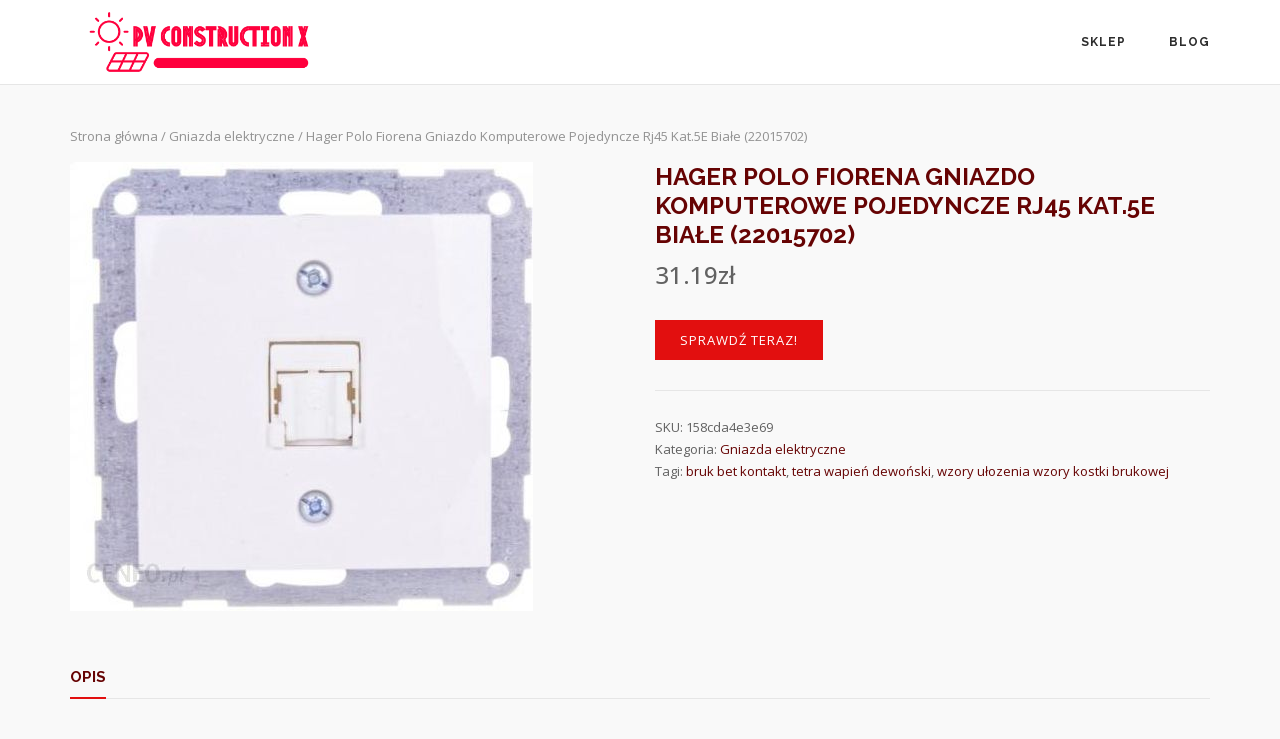

--- FILE ---
content_type: text/html; charset=UTF-8
request_url: https://cubesteel.pl/produkt/hager-polo-fiorena-gniazdo-komputerowe-pojedyncze-rj45-kat-5e-biale-22015702/
body_size: 14945
content:
<!DOCTYPE html>
<html lang="pl-PL">
<head>
	<meta charset="UTF-8">
	<link rel="profile" href="https://gmpg.org/xfn/11">

	<title>Hager Polo Fiorena Gniazdo Komputerowe Pojedyncze Rj45 Kat.5E Białe (22015702) &#8211; PV Construction X</title>
<meta name='robots' content='max-image-preview:large' />
<link rel='dns-prefetch' href='//fonts.googleapis.com' />
<link rel="alternate" type="application/rss+xml" title="PV Construction X &raquo; Kanał z wpisami" href="https://cubesteel.pl/feed/" />
<link rel="alternate" type="application/rss+xml" title="PV Construction X &raquo; Kanał z komentarzami" href="https://cubesteel.pl/comments/feed/" />
<link rel="alternate" type="application/rss+xml" title="PV Construction X &raquo; Hager Polo Fiorena Gniazdo Komputerowe Pojedyncze Rj45 Kat.5E Białe (22015702) Kanał z komentarzami" href="https://cubesteel.pl/produkt/hager-polo-fiorena-gniazdo-komputerowe-pojedyncze-rj45-kat-5e-biale-22015702/feed/" />
<script type="text/javascript">
window._wpemojiSettings = {"baseUrl":"https:\/\/s.w.org\/images\/core\/emoji\/14.0.0\/72x72\/","ext":".png","svgUrl":"https:\/\/s.w.org\/images\/core\/emoji\/14.0.0\/svg\/","svgExt":".svg","source":{"concatemoji":"https:\/\/cubesteel.pl\/wp-includes\/js\/wp-emoji-release.min.js?ver=6.1.1"}};
/*! This file is auto-generated */
!function(e,a,t){var n,r,o,i=a.createElement("canvas"),p=i.getContext&&i.getContext("2d");function s(e,t){var a=String.fromCharCode,e=(p.clearRect(0,0,i.width,i.height),p.fillText(a.apply(this,e),0,0),i.toDataURL());return p.clearRect(0,0,i.width,i.height),p.fillText(a.apply(this,t),0,0),e===i.toDataURL()}function c(e){var t=a.createElement("script");t.src=e,t.defer=t.type="text/javascript",a.getElementsByTagName("head")[0].appendChild(t)}for(o=Array("flag","emoji"),t.supports={everything:!0,everythingExceptFlag:!0},r=0;r<o.length;r++)t.supports[o[r]]=function(e){if(p&&p.fillText)switch(p.textBaseline="top",p.font="600 32px Arial",e){case"flag":return s([127987,65039,8205,9895,65039],[127987,65039,8203,9895,65039])?!1:!s([55356,56826,55356,56819],[55356,56826,8203,55356,56819])&&!s([55356,57332,56128,56423,56128,56418,56128,56421,56128,56430,56128,56423,56128,56447],[55356,57332,8203,56128,56423,8203,56128,56418,8203,56128,56421,8203,56128,56430,8203,56128,56423,8203,56128,56447]);case"emoji":return!s([129777,127995,8205,129778,127999],[129777,127995,8203,129778,127999])}return!1}(o[r]),t.supports.everything=t.supports.everything&&t.supports[o[r]],"flag"!==o[r]&&(t.supports.everythingExceptFlag=t.supports.everythingExceptFlag&&t.supports[o[r]]);t.supports.everythingExceptFlag=t.supports.everythingExceptFlag&&!t.supports.flag,t.DOMReady=!1,t.readyCallback=function(){t.DOMReady=!0},t.supports.everything||(n=function(){t.readyCallback()},a.addEventListener?(a.addEventListener("DOMContentLoaded",n,!1),e.addEventListener("load",n,!1)):(e.attachEvent("onload",n),a.attachEvent("onreadystatechange",function(){"complete"===a.readyState&&t.readyCallback()})),(e=t.source||{}).concatemoji?c(e.concatemoji):e.wpemoji&&e.twemoji&&(c(e.twemoji),c(e.wpemoji)))}(window,document,window._wpemojiSettings);
</script>
<style type="text/css">
img.wp-smiley,
img.emoji {
	display: inline !important;
	border: none !important;
	box-shadow: none !important;
	height: 1em !important;
	width: 1em !important;
	margin: 0 0.07em !important;
	vertical-align: -0.1em !important;
	background: none !important;
	padding: 0 !important;
}
</style>
	<link rel='stylesheet' id='wp-block-library-css' href='https://cubesteel.pl/wp-includes/css/dist/block-library/style.min.css?ver=6.1.1' type='text/css' media='all' />
<link rel='stylesheet' id='wc-blocks-vendors-style-css' href='https://cubesteel.pl/wp-content/plugins/woocommerce/packages/woocommerce-blocks/build/wc-blocks-vendors-style.css?ver=8.7.5' type='text/css' media='all' />
<link rel='stylesheet' id='wc-blocks-style-css' href='https://cubesteel.pl/wp-content/plugins/woocommerce/packages/woocommerce-blocks/build/wc-blocks-style.css?ver=8.7.5' type='text/css' media='all' />
<link rel='stylesheet' id='classic-theme-styles-css' href='https://cubesteel.pl/wp-includes/css/classic-themes.min.css?ver=1' type='text/css' media='all' />
<style id='global-styles-inline-css' type='text/css'>
body{--wp--preset--color--black: #000000;--wp--preset--color--cyan-bluish-gray: #abb8c3;--wp--preset--color--white: #ffffff;--wp--preset--color--pale-pink: #f78da7;--wp--preset--color--vivid-red: #cf2e2e;--wp--preset--color--luminous-vivid-orange: #ff6900;--wp--preset--color--luminous-vivid-amber: #fcb900;--wp--preset--color--light-green-cyan: #7bdcb5;--wp--preset--color--vivid-green-cyan: #00d084;--wp--preset--color--pale-cyan-blue: #8ed1fc;--wp--preset--color--vivid-cyan-blue: #0693e3;--wp--preset--color--vivid-purple: #9b51e0;--wp--preset--gradient--vivid-cyan-blue-to-vivid-purple: linear-gradient(135deg,rgba(6,147,227,1) 0%,rgb(155,81,224) 100%);--wp--preset--gradient--light-green-cyan-to-vivid-green-cyan: linear-gradient(135deg,rgb(122,220,180) 0%,rgb(0,208,130) 100%);--wp--preset--gradient--luminous-vivid-amber-to-luminous-vivid-orange: linear-gradient(135deg,rgba(252,185,0,1) 0%,rgba(255,105,0,1) 100%);--wp--preset--gradient--luminous-vivid-orange-to-vivid-red: linear-gradient(135deg,rgba(255,105,0,1) 0%,rgb(207,46,46) 100%);--wp--preset--gradient--very-light-gray-to-cyan-bluish-gray: linear-gradient(135deg,rgb(238,238,238) 0%,rgb(169,184,195) 100%);--wp--preset--gradient--cool-to-warm-spectrum: linear-gradient(135deg,rgb(74,234,220) 0%,rgb(151,120,209) 20%,rgb(207,42,186) 40%,rgb(238,44,130) 60%,rgb(251,105,98) 80%,rgb(254,248,76) 100%);--wp--preset--gradient--blush-light-purple: linear-gradient(135deg,rgb(255,206,236) 0%,rgb(152,150,240) 100%);--wp--preset--gradient--blush-bordeaux: linear-gradient(135deg,rgb(254,205,165) 0%,rgb(254,45,45) 50%,rgb(107,0,62) 100%);--wp--preset--gradient--luminous-dusk: linear-gradient(135deg,rgb(255,203,112) 0%,rgb(199,81,192) 50%,rgb(65,88,208) 100%);--wp--preset--gradient--pale-ocean: linear-gradient(135deg,rgb(255,245,203) 0%,rgb(182,227,212) 50%,rgb(51,167,181) 100%);--wp--preset--gradient--electric-grass: linear-gradient(135deg,rgb(202,248,128) 0%,rgb(113,206,126) 100%);--wp--preset--gradient--midnight: linear-gradient(135deg,rgb(2,3,129) 0%,rgb(40,116,252) 100%);--wp--preset--duotone--dark-grayscale: url('#wp-duotone-dark-grayscale');--wp--preset--duotone--grayscale: url('#wp-duotone-grayscale');--wp--preset--duotone--purple-yellow: url('#wp-duotone-purple-yellow');--wp--preset--duotone--blue-red: url('#wp-duotone-blue-red');--wp--preset--duotone--midnight: url('#wp-duotone-midnight');--wp--preset--duotone--magenta-yellow: url('#wp-duotone-magenta-yellow');--wp--preset--duotone--purple-green: url('#wp-duotone-purple-green');--wp--preset--duotone--blue-orange: url('#wp-duotone-blue-orange');--wp--preset--font-size--small: 13px;--wp--preset--font-size--medium: 20px;--wp--preset--font-size--large: 36px;--wp--preset--font-size--x-large: 42px;--wp--preset--spacing--20: 0.44rem;--wp--preset--spacing--30: 0.67rem;--wp--preset--spacing--40: 1rem;--wp--preset--spacing--50: 1.5rem;--wp--preset--spacing--60: 2.25rem;--wp--preset--spacing--70: 3.38rem;--wp--preset--spacing--80: 5.06rem;}:where(.is-layout-flex){gap: 0.5em;}body .is-layout-flow > .alignleft{float: left;margin-inline-start: 0;margin-inline-end: 2em;}body .is-layout-flow > .alignright{float: right;margin-inline-start: 2em;margin-inline-end: 0;}body .is-layout-flow > .aligncenter{margin-left: auto !important;margin-right: auto !important;}body .is-layout-constrained > .alignleft{float: left;margin-inline-start: 0;margin-inline-end: 2em;}body .is-layout-constrained > .alignright{float: right;margin-inline-start: 2em;margin-inline-end: 0;}body .is-layout-constrained > .aligncenter{margin-left: auto !important;margin-right: auto !important;}body .is-layout-constrained > :where(:not(.alignleft):not(.alignright):not(.alignfull)){max-width: var(--wp--style--global--content-size);margin-left: auto !important;margin-right: auto !important;}body .is-layout-constrained > .alignwide{max-width: var(--wp--style--global--wide-size);}body .is-layout-flex{display: flex;}body .is-layout-flex{flex-wrap: wrap;align-items: center;}body .is-layout-flex > *{margin: 0;}:where(.wp-block-columns.is-layout-flex){gap: 2em;}.has-black-color{color: var(--wp--preset--color--black) !important;}.has-cyan-bluish-gray-color{color: var(--wp--preset--color--cyan-bluish-gray) !important;}.has-white-color{color: var(--wp--preset--color--white) !important;}.has-pale-pink-color{color: var(--wp--preset--color--pale-pink) !important;}.has-vivid-red-color{color: var(--wp--preset--color--vivid-red) !important;}.has-luminous-vivid-orange-color{color: var(--wp--preset--color--luminous-vivid-orange) !important;}.has-luminous-vivid-amber-color{color: var(--wp--preset--color--luminous-vivid-amber) !important;}.has-light-green-cyan-color{color: var(--wp--preset--color--light-green-cyan) !important;}.has-vivid-green-cyan-color{color: var(--wp--preset--color--vivid-green-cyan) !important;}.has-pale-cyan-blue-color{color: var(--wp--preset--color--pale-cyan-blue) !important;}.has-vivid-cyan-blue-color{color: var(--wp--preset--color--vivid-cyan-blue) !important;}.has-vivid-purple-color{color: var(--wp--preset--color--vivid-purple) !important;}.has-black-background-color{background-color: var(--wp--preset--color--black) !important;}.has-cyan-bluish-gray-background-color{background-color: var(--wp--preset--color--cyan-bluish-gray) !important;}.has-white-background-color{background-color: var(--wp--preset--color--white) !important;}.has-pale-pink-background-color{background-color: var(--wp--preset--color--pale-pink) !important;}.has-vivid-red-background-color{background-color: var(--wp--preset--color--vivid-red) !important;}.has-luminous-vivid-orange-background-color{background-color: var(--wp--preset--color--luminous-vivid-orange) !important;}.has-luminous-vivid-amber-background-color{background-color: var(--wp--preset--color--luminous-vivid-amber) !important;}.has-light-green-cyan-background-color{background-color: var(--wp--preset--color--light-green-cyan) !important;}.has-vivid-green-cyan-background-color{background-color: var(--wp--preset--color--vivid-green-cyan) !important;}.has-pale-cyan-blue-background-color{background-color: var(--wp--preset--color--pale-cyan-blue) !important;}.has-vivid-cyan-blue-background-color{background-color: var(--wp--preset--color--vivid-cyan-blue) !important;}.has-vivid-purple-background-color{background-color: var(--wp--preset--color--vivid-purple) !important;}.has-black-border-color{border-color: var(--wp--preset--color--black) !important;}.has-cyan-bluish-gray-border-color{border-color: var(--wp--preset--color--cyan-bluish-gray) !important;}.has-white-border-color{border-color: var(--wp--preset--color--white) !important;}.has-pale-pink-border-color{border-color: var(--wp--preset--color--pale-pink) !important;}.has-vivid-red-border-color{border-color: var(--wp--preset--color--vivid-red) !important;}.has-luminous-vivid-orange-border-color{border-color: var(--wp--preset--color--luminous-vivid-orange) !important;}.has-luminous-vivid-amber-border-color{border-color: var(--wp--preset--color--luminous-vivid-amber) !important;}.has-light-green-cyan-border-color{border-color: var(--wp--preset--color--light-green-cyan) !important;}.has-vivid-green-cyan-border-color{border-color: var(--wp--preset--color--vivid-green-cyan) !important;}.has-pale-cyan-blue-border-color{border-color: var(--wp--preset--color--pale-cyan-blue) !important;}.has-vivid-cyan-blue-border-color{border-color: var(--wp--preset--color--vivid-cyan-blue) !important;}.has-vivid-purple-border-color{border-color: var(--wp--preset--color--vivid-purple) !important;}.has-vivid-cyan-blue-to-vivid-purple-gradient-background{background: var(--wp--preset--gradient--vivid-cyan-blue-to-vivid-purple) !important;}.has-light-green-cyan-to-vivid-green-cyan-gradient-background{background: var(--wp--preset--gradient--light-green-cyan-to-vivid-green-cyan) !important;}.has-luminous-vivid-amber-to-luminous-vivid-orange-gradient-background{background: var(--wp--preset--gradient--luminous-vivid-amber-to-luminous-vivid-orange) !important;}.has-luminous-vivid-orange-to-vivid-red-gradient-background{background: var(--wp--preset--gradient--luminous-vivid-orange-to-vivid-red) !important;}.has-very-light-gray-to-cyan-bluish-gray-gradient-background{background: var(--wp--preset--gradient--very-light-gray-to-cyan-bluish-gray) !important;}.has-cool-to-warm-spectrum-gradient-background{background: var(--wp--preset--gradient--cool-to-warm-spectrum) !important;}.has-blush-light-purple-gradient-background{background: var(--wp--preset--gradient--blush-light-purple) !important;}.has-blush-bordeaux-gradient-background{background: var(--wp--preset--gradient--blush-bordeaux) !important;}.has-luminous-dusk-gradient-background{background: var(--wp--preset--gradient--luminous-dusk) !important;}.has-pale-ocean-gradient-background{background: var(--wp--preset--gradient--pale-ocean) !important;}.has-electric-grass-gradient-background{background: var(--wp--preset--gradient--electric-grass) !important;}.has-midnight-gradient-background{background: var(--wp--preset--gradient--midnight) !important;}.has-small-font-size{font-size: var(--wp--preset--font-size--small) !important;}.has-medium-font-size{font-size: var(--wp--preset--font-size--medium) !important;}.has-large-font-size{font-size: var(--wp--preset--font-size--large) !important;}.has-x-large-font-size{font-size: var(--wp--preset--font-size--x-large) !important;}
.wp-block-navigation a:where(:not(.wp-element-button)){color: inherit;}
:where(.wp-block-columns.is-layout-flex){gap: 2em;}
.wp-block-pullquote{font-size: 1.5em;line-height: 1.6;}
</style>
<link rel='stylesheet' id='photoswipe-css' href='https://cubesteel.pl/wp-content/plugins/woocommerce/assets/css/photoswipe/photoswipe.min.css?ver=7.1.0' type='text/css' media='all' />
<link rel='stylesheet' id='photoswipe-default-skin-css' href='https://cubesteel.pl/wp-content/plugins/woocommerce/assets/css/photoswipe/default-skin/default-skin.min.css?ver=7.1.0' type='text/css' media='all' />
<style id='woocommerce-inline-inline-css' type='text/css'>
.woocommerce form .form-row .required { visibility: visible; }
</style>
<link rel='stylesheet' id='siteorigin-corp-style-css' href='https://cubesteel.pl/wp-content/themes/siteorigin-corp/style.min.css?ver=1.19.10' type='text/css' media='all' />
<link rel='stylesheet' id='siteorigin-corp-icons-css' href='https://cubesteel.pl/wp-content/themes/siteorigin-corp/css/siteorigin-corp-icons.min.css?ver=.min' type='text/css' media='all' />
<link rel='stylesheet' id='siteorigin-corp-woocommerce-style-css' href='https://cubesteel.pl/wp-content/themes/siteorigin-corp/woocommerce.min.css?ver=1.19.10' type='text/css' media='all' />
<link rel='stylesheet' id='siteorigin-google-web-fonts-css' href='https://fonts.googleapis.com/css?family=Roboto%3Aregular%7CRaleway%3A700%7COpen+Sans%3A300%2C400%2C500%2C600&#038;subset&#038;display=block&#038;ver=6.1.1' type='text/css' media='all' />
<script type="text/template" id="tmpl-variation-template">
	<div class="woocommerce-variation-description">{{{ data.variation.variation_description }}}</div>
	<div class="woocommerce-variation-price">{{{ data.variation.price_html }}}</div>
	<div class="woocommerce-variation-availability">{{{ data.variation.availability_html }}}</div>
</script>
<script type="text/template" id="tmpl-unavailable-variation-template">
	<p>Przepraszamy, ten produkt jest niedostępny. Prosimy wybrać inną kombinację.</p>
</script>
<script type='text/javascript' src='https://cubesteel.pl/wp-includes/js/jquery/jquery.min.js?ver=3.6.1' id='jquery-core-js'></script>
<script type='text/javascript' src='https://cubesteel.pl/wp-includes/js/jquery/jquery-migrate.min.js?ver=3.3.2' id='jquery-migrate-js'></script>
<link rel="https://api.w.org/" href="https://cubesteel.pl/wp-json/" /><link rel="alternate" type="application/json" href="https://cubesteel.pl/wp-json/wp/v2/product/3908" /><link rel="EditURI" type="application/rsd+xml" title="RSD" href="https://cubesteel.pl/xmlrpc.php?rsd" />
<link rel="wlwmanifest" type="application/wlwmanifest+xml" href="https://cubesteel.pl/wp-includes/wlwmanifest.xml" />
<meta name="generator" content="WordPress 6.1.1" />
<meta name="generator" content="WooCommerce 7.1.0" />
<link rel="canonical" href="https://cubesteel.pl/produkt/hager-polo-fiorena-gniazdo-komputerowe-pojedyncze-rj45-kat-5e-biale-22015702/" />
<link rel='shortlink' href='https://cubesteel.pl/?p=3908' />
<link rel="alternate" type="application/json+oembed" href="https://cubesteel.pl/wp-json/oembed/1.0/embed?url=https%3A%2F%2Fcubesteel.pl%2Fprodukt%2Fhager-polo-fiorena-gniazdo-komputerowe-pojedyncze-rj45-kat-5e-biale-22015702%2F" />
<link rel="alternate" type="text/xml+oembed" href="https://cubesteel.pl/wp-json/oembed/1.0/embed?url=https%3A%2F%2Fcubesteel.pl%2Fprodukt%2Fhager-polo-fiorena-gniazdo-komputerowe-pojedyncze-rj45-kat-5e-biale-22015702%2F&#038;format=xml" />
	<meta name="viewport" content="width=device-width, initial-scale=1">
<link rel="pingback" href="https://cubesteel.pl/xmlrpc.php">	<noscript><style>.woocommerce-product-gallery{ opacity: 1 !important; }</style></noscript>
					<style type="text/css" id="siteorigin-corp-settings-custom" data-siteorigin-settings="true">
					h1,h2,h3,h4,h5,h6 { color: #660303; font-family: "Raleway", sans-serif; font-weight: 700;  } h1 a,h1 a:visited,h2 a,h2 a:visited,h3 a,h3 a:visited,h4 a,h4 a:visited,h5 a,h5 a:visited,h6 a,h6 a:visited { color: #660303; }  blockquote { border-left: 3px solid #e20f0f; }     table thead th { color: #660303; }  .button,button,input[type=button],input[type=reset],input[type=submit] { background: #e20f0f; } .button:hover,button:hover,input[type=button]:hover,input[type=reset]:hover,input[type=submit]:hover { background: rgba(226,15,15,0.8); } .button:active,.button:focus,button:active,button:focus,input[type=button]:active,input[type=button]:focus,input[type=reset]:active,input[type=reset]:focus,input[type=submit]:active,input[type=submit]:focus { background: #e20f0f; }    label { color: #660303; } fieldset legend { color: #660303; font-family: "Raleway", sans-serif; font-weight: 700;  } a { color: #e20f0f; } a:visited { color: #e20f0f; }      .main-navigation ul li { font-family: "Raleway", sans-serif; font-weight: 700;  }  #site-navigation.main-navigation ul .menu-button a { background: #e20f0f; } #site-navigation.main-navigation ul .menu-button a:hover { background: rgba(226,15,15,0.8); }          #mobile-navigation ul li { font-family: "Raleway", sans-serif; font-weight: 700;  }       .pagination .page-numbers:hover,.pagination .page-numbers:focus { border-color: #e20f0f; color: #e20f0f; }  .pagination .current { border-color: #e20f0f; color: #e20f0f; }   .post-navigation a div { color: #660303; font-family: "Raleway", sans-serif; font-weight: 700;  } .post-navigation a:hover div { color: #e20f0f; }  .comment-navigation a:hover { color: #e20f0f; }   .breadcrumbs a:hover { color: #e20f0f; } .site-main #infinite-handle span button { border-color: #660303; color: #660303; } .site-main #infinite-handle span button:hover { border-color: #e20f0f; color: #e20f0f; } .site-content #jp-relatedposts .jp-relatedposts-headline { font-family: "Raleway", sans-serif; font-weight: 700;  } .site-content #jp-relatedposts .jp-relatedposts-items .jp-relatedposts-post .jp-relatedposts-post-title a { color: #660303; font-family: "Raleway", sans-serif; font-weight: 700;  } .site-content #jp-relatedposts .jp-relatedposts-items .jp-relatedposts-post .jp-relatedposts-post-title a:hover { color: #e20f0f; }    .widget-area .widget:not(.widget_tag_cloud):not(.widget_shopping_cart) a:not(.button):hover { color: #e20f0f; }  .widget_calendar .wp-calendar-table caption { color: #660303; } .widget_calendar .wp-calendar-table tbody td a { color: #e20f0f; }  .widget_calendar .wp-calendar-nav .wp-calendar-nav-prev a,.widget_calendar .wp-calendar-nav .wp-calendar-nav-next a { color: #660303; } .widget_calendar .wp-calendar-nav .wp-calendar-nav-prev a:hover,.widget_calendar .wp-calendar-nav .wp-calendar-nav-next a:hover { color: #e20f0f; }  .widget_archive li a,.widget_categories li a { color: #660303; }   .widget_recent_comments .recentcomments .comment-author-link { color: #660303; }  .widget_recent_comments .recentcomments a { color: #660303; }      .widget.widget_recent_entries ul li a { color: #660303; } .widget.recent-posts-extended h3 { color: #660303; } .widget.recent-posts-extended h3 a { color: #660303; }     .sidebar .content-area { margin: 0 -30% 0 0; } .sidebar .site-main { margin: 0 30% 0 0; } .sidebar-left .content-area { margin: 0 0 0 -30%; } .sidebar-left .site-main { margin: 0 0 0 30%; } .widget-area { width: 30%; }  .site-header { padding:  0; } .site-header .site-branding .site-title { font-family: "Roboto", sans-serif; font-weight: normal;  }  .site-header .site-branding .site-description { font-family: "Roboto", sans-serif; font-weight: normal;  } .site-header,.masthead-sentinel { margin-bottom: 40px; }      .entry-title { color: #660303; }    .entry-meta span a:hover { color: #e20f0f; }   .page-links .post-page-numbers:hover,.page-links .post-page-numbers.current { border-color: #e20f0f; color: #e20f0f; }  .tags-links a:hover,.widget_tag_cloud a:hover { background: #e20f0f; } .tags-links a:hover:after,.widget_tag_cloud a:hover:after { border-right-color: #e20f0f; }     .blog-layout-offset article .entry-offset .entry-author-link a,.blog-layout-offset article .entry-offset .entry-categories a,.blog-layout-offset article .entry-offset .entry-comments a { color: #660303; } .blog-layout-offset article .entry-offset .entry-author-link a:hover,.blog-layout-offset article .entry-offset .entry-categories a:hover,.blog-layout-offset article .entry-offset .entry-comments a:hover { color: #e20f0f; }    .search-results .page-title span { color: #e20f0f; }     .author-box .author-description span a:hover { color: #e20f0f; }  .yarpp-related ol li .related-post-title:hover,.related-posts-section ol li .related-post-title:hover { color: #e20f0f; }  .yarpp-related ol li .related-post-date:hover,.related-posts-section ol li .related-post-date:hover { color: #e20f0f; }  .portfolio-filter-terms button:hover { color: #660303; } .portfolio-filter-terms button.active { border-bottom: 2px solid #660303; color: #660303; }  .archive-project .entry-title { color: #660303; } .archive-project .entry-divider { border: solid #660303 1px; }    .jetpack-portfolio-shortcode .portfolio-entry .portfolio-entry-meta a { color: #660303; }    .comment-list .comment .author,.comment-list .pingback .author { color: #660303; font-family: "Raleway", sans-serif; font-weight: 700;  } .comment-list .comment .author a,.comment-list .pingback .author a { color: #660303; }   .comment-list .comment .comment-reply-link,.comment-list .pingback .comment-reply-link { color: #660303; font-family: "Raleway", sans-serif; font-weight: 700;  } .comment-list .comment .comment-reply-link:hover,.comment-list .pingback .comment-reply-link:hover { color: #e20f0f; }  .comment-reply-title #cancel-comment-reply-link:hover { color: #e20f0f; }  #commentform .comment-notes a:hover,#commentform .logged-in-as a:hover { color: #e20f0f; }           .flexslider { background: #660303; } /* woocommerce */ .woocommerce.woocommerce-sidebar .content-area { margin: 0 -30% 0 0; } .woocommerce.woocommerce-sidebar .site-main { margin: 0 30% 0 0; } .woocommerce.woocommerce-sidebar-left .content-area { margin: 0 0 0 -30%; } .woocommerce.woocommerce-sidebar-left .site-main { margin: 0 0 0 30%; }  .woocommerce .shop_table th { color: #660303; }     .woocommerce .woocommerce-breadcrumb a:hover { color: #e20f0f; }  .woocommerce .woocommerce-pagination ul li a:hover,.woocommerce .woocommerce-pagination ul li a.current,.woocommerce .woocommerce-pagination ul li > span:hover,.woocommerce .woocommerce-pagination ul li > span.current { border-color: #e20f0f; color: #e20f0f; }   .woocommerce form.woocommerce-ordering .ordering-selector-wrapper:hover,.woocommerce form .corp-variations-wrapper .ordering-selector-wrapper:hover { color: #660303; } .woocommerce form.woocommerce-ordering .ordering-selector-wrapper:hover svg path,.woocommerce form .corp-variations-wrapper .ordering-selector-wrapper:hover svg path { fill: #660303; }   .woocommerce form.woocommerce-ordering .ordering-selector-wrapper .ordering-dropdown li:hover,.woocommerce form .corp-variations-wrapper .ordering-selector-wrapper .ordering-dropdown li:hover { color: #660303; } .woocommerce form.woocommerce-ordering .ordering-selector-wrapper.open-dropdown svg path,.woocommerce form .corp-variations-wrapper .ordering-selector-wrapper.open-dropdown svg path { fill: #660303; }   .woocommerce .woocommerce-breadcrumb a:hover { color: #e20f0f; }  .woocommerce .onsale { background: #e20f0f; } .woocommerce .star-rating { color: #e20f0f; } .woocommerce .star-rating:before { color: #e20f0f; } .woocommerce a .star-rating { color: #e20f0f; } .woocommerce .products .product .loop-product-thumbnail .added_to_cart { background: #e20f0f; } .woocommerce .products .product .loop-product-thumbnail .added_to_cart:hover { background: rgba(226,15,15,0.8); } .woocommerce .products .product .woocommerce-loop-product__title:hover,.woocommerce .products .product .woocommerce-loop-category__title:hover { color: #e20f0f; } .woocommerce .products .product > .button,.woocommerce .products .product .panel-grid-cell .button { border-color: #660303; color: #660303; } .woocommerce .products .product > .button:hover,.woocommerce .products .product .panel-grid-cell .button:hover { border-color: #e20f0f; color: #e20f0f; }  .woocommerce .price ins { color: #e20f0f; }  .woocommerce .product .woocommerce-review-link:hover { color: #e20f0f; } .woocommerce .product .variations .label label { color: #660303; }  .woocommerce .product .variations .reset_variations:hover { color: #e20f0f; }  .woocommerce .product .woocommerce-grouped-product-list td a:hover { color: #e20f0f; } .woocommerce .product .stock { color: #e20f0f; }  .woocommerce .product .product_meta a { color: #660303; } .woocommerce .product .product_meta a:hover { color: #e20f0f; }   .woocommerce .product .woocommerce-tabs .wc-tabs li { font-family: "Raleway", sans-serif; font-weight: 700;  }  .woocommerce .product .woocommerce-tabs .wc-tabs li a:hover { color: #660303; } .woocommerce .product .woocommerce-tabs .wc-tabs li.active { box-shadow: 0 2px 0 #e20f0f; } .woocommerce .product .woocommerce-tabs .wc-tabs li.active a { color: #660303; } @media (max-width: 768px) { .woocommerce .product .woocommerce-tabs .wc-tabs li.active a { color: #e20f0f; } } .woocommerce .product .shop_attributes tr th.woocommerce-product-attributes-item__label { color: #660303; }  .woocommerce .product .woocommerce-Reviews .meta { color: #660303; } .woocommerce .product .woocommerce-Reviews .meta a { color: #660303; }    .woocommerce .product .woocommerce-Reviews .stars a:hover { color: #e20f0f; } #quick-view-container .quickview-close-icon { color: #660303; }  .woocommerce #secondary .button:not(.wc-forward),.woocommerce #secondary button { border: 2px solid #660303; color: #660303; } .woocommerce #secondary .button:not(.wc-forward):hover,.woocommerce #secondary button:hover { background: #660303; }   .widget.widget_layered_nav_filters .chosen a:before { color: #e20f0f; } .widget.widget_layered_nav_filters .chosen a:hover { color: #660303; }  ul.cart_list li a,ul.product_list_widget li a { color: #660303; } ul.cart_list li a:hover,ul.product_list_widget li a:hover { color: #e20f0f; }  .widget_shopping_cart .cart_list li .remove:hover { color: #e20f0f; }  .widget_shopping_cart .total .amount { color: #660303; } .widget_shopping_cart .buttons a:first-of-type { border: 2px solid #660303; color: #660303; } .widget_shopping_cart .buttons a:first-of-type:hover { background: #660303; }  .widget_product_categories .product-categories li a,.woocommerce-widget-layered-nav-list li a { color: #660303; }   .widget_price_filter .ui-slider .ui-slider-range { background: #660303; } .widget_price_filter .ui-slider .ui-slider-handle { background: #660303; }   .widget.widget_product_tag_cloud .tagcloud a:hover { border-color: #e20f0f; color: #e20f0f; }  .woocommerce-message a:not(.button),.woocommerce-error a:not(.button),.woocommerce-info a:not(.button),.woocommerce-store-notice a:not(.button) { color: #660303; } .woocommerce-message a:not(.button):hover,.woocommerce-error a:not(.button):hover,.woocommerce-info a:not(.button):hover,.woocommerce-store-notice a:not(.button):hover { color: #e20f0f; }   @media (max-width: 768px) { .woocommerce-cart table.cart .cart_item td:before { color: #660303; } } .woocommerce-cart table.cart .cart_item a { color: #660303; }    .woocommerce-cart table.cart td.actions .coupon label { color: #660303; }   .woocommerce-cart .cart_totals table th { color: #660303; }  .site-header .shopping-cart-link { font-family: "Raleway", sans-serif; font-weight: 700;  }  .site-header .shopping-cart-link .shopping-cart-count { background: #e20f0f; } .site-header .shopping-cart-link:hover .shopping-cart-count { background: rgba(226,15,15,0.8); }      .woocommerce table.woocommerce-checkout-review-order-table tfoot { color: #660303; }    .woocommerce-order-received .woocommerce-thankyou-order-details li { color: #660303; }    .woocommerce-account .woocommerce-MyAccount-navigation ul li a:hover { color: #e20f0f; } @media (max-width: 768px) { .woocommerce-account .woocommerce-MyAccount-content .woocommerce-MyAccount-orders tr td:before,.woocommerce-account .woocommerce-MyAccount-content .woocommerce-table--order-downloads tr td:before { color: #660303; } }@media (max-width: 768px) { #masthead .search-toggle { margin: 0 20px 0 0; } .site-header .shopping-cart { margin: 0 37px 0 0; } #masthead #mobile-menu-button { display: inline-block; } #masthead .main-navigation:not(.mega-menu) ul:not(.shopping-cart) { display: none; } #masthead .main-navigation .search-icon { display: none; } .site-header.centered .site-branding { margin: 0; padding-right: 20px; text-align: left; } .centered.site-header .site-header-inner { flex-direction: row; } .site-header.centered .main-navigation { text-align: left; } } @media (min-width: 769px) { #masthead #mobile-navigation { display: none; } }				</style>
				<link rel="icon" href="https://cubesteel.pl/wp-content/uploads/2022/11/cropped-PV-logo-1-32x32.png" sizes="32x32" />
<link rel="icon" href="https://cubesteel.pl/wp-content/uploads/2022/11/cropped-PV-logo-1-192x192.png" sizes="192x192" />
<link rel="apple-touch-icon" href="https://cubesteel.pl/wp-content/uploads/2022/11/cropped-PV-logo-1-180x180.png" />
<meta name="msapplication-TileImage" content="https://cubesteel.pl/wp-content/uploads/2022/11/cropped-PV-logo-1-270x270.png" />
		<style type="text/css" id="wp-custom-css">
			img.custom-logo {
    width: 280px;
}
.woocommerce ul.products li.product a img {
    height: 250px;
    object-fit: contain;
	background:#f9f9f9;
}

.woocommerce ul.products li.product .woocommerce-loop-product__title {
    height: 120px;
    overflow: hidden;
}
img.attachment-woocommerce_thumbnail.size-woocommerce_thumbnail {
    height: 65px;
    width: 65px;
    object-fit: cover;
}
.woocommerce .product .images .woocommerce-product-gallery__wrapper img {
    display: block;
    width: auto;
    max-height: 550px;
}
.woocommerce .products.columns-4 .product {
    width: 22%;
    border: solid 1px #dddddd;
    padding: 5px;
    border-radius: 20px;
}		</style>
		</head>

<body class="product-template-default single single-product postid-3908 wp-custom-logo theme-siteorigin-corp woocommerce woocommerce-page woocommerce-no-js css3-animations no-js page-layout-default no-topbar">
<svg xmlns="http://www.w3.org/2000/svg" viewBox="0 0 0 0" width="0" height="0" focusable="false" role="none" style="visibility: hidden; position: absolute; left: -9999px; overflow: hidden;" ><defs><filter id="wp-duotone-dark-grayscale"><feColorMatrix color-interpolation-filters="sRGB" type="matrix" values=" .299 .587 .114 0 0 .299 .587 .114 0 0 .299 .587 .114 0 0 .299 .587 .114 0 0 " /><feComponentTransfer color-interpolation-filters="sRGB" ><feFuncR type="table" tableValues="0 0.49803921568627" /><feFuncG type="table" tableValues="0 0.49803921568627" /><feFuncB type="table" tableValues="0 0.49803921568627" /><feFuncA type="table" tableValues="1 1" /></feComponentTransfer><feComposite in2="SourceGraphic" operator="in" /></filter></defs></svg><svg xmlns="http://www.w3.org/2000/svg" viewBox="0 0 0 0" width="0" height="0" focusable="false" role="none" style="visibility: hidden; position: absolute; left: -9999px; overflow: hidden;" ><defs><filter id="wp-duotone-grayscale"><feColorMatrix color-interpolation-filters="sRGB" type="matrix" values=" .299 .587 .114 0 0 .299 .587 .114 0 0 .299 .587 .114 0 0 .299 .587 .114 0 0 " /><feComponentTransfer color-interpolation-filters="sRGB" ><feFuncR type="table" tableValues="0 1" /><feFuncG type="table" tableValues="0 1" /><feFuncB type="table" tableValues="0 1" /><feFuncA type="table" tableValues="1 1" /></feComponentTransfer><feComposite in2="SourceGraphic" operator="in" /></filter></defs></svg><svg xmlns="http://www.w3.org/2000/svg" viewBox="0 0 0 0" width="0" height="0" focusable="false" role="none" style="visibility: hidden; position: absolute; left: -9999px; overflow: hidden;" ><defs><filter id="wp-duotone-purple-yellow"><feColorMatrix color-interpolation-filters="sRGB" type="matrix" values=" .299 .587 .114 0 0 .299 .587 .114 0 0 .299 .587 .114 0 0 .299 .587 .114 0 0 " /><feComponentTransfer color-interpolation-filters="sRGB" ><feFuncR type="table" tableValues="0.54901960784314 0.98823529411765" /><feFuncG type="table" tableValues="0 1" /><feFuncB type="table" tableValues="0.71764705882353 0.25490196078431" /><feFuncA type="table" tableValues="1 1" /></feComponentTransfer><feComposite in2="SourceGraphic" operator="in" /></filter></defs></svg><svg xmlns="http://www.w3.org/2000/svg" viewBox="0 0 0 0" width="0" height="0" focusable="false" role="none" style="visibility: hidden; position: absolute; left: -9999px; overflow: hidden;" ><defs><filter id="wp-duotone-blue-red"><feColorMatrix color-interpolation-filters="sRGB" type="matrix" values=" .299 .587 .114 0 0 .299 .587 .114 0 0 .299 .587 .114 0 0 .299 .587 .114 0 0 " /><feComponentTransfer color-interpolation-filters="sRGB" ><feFuncR type="table" tableValues="0 1" /><feFuncG type="table" tableValues="0 0.27843137254902" /><feFuncB type="table" tableValues="0.5921568627451 0.27843137254902" /><feFuncA type="table" tableValues="1 1" /></feComponentTransfer><feComposite in2="SourceGraphic" operator="in" /></filter></defs></svg><svg xmlns="http://www.w3.org/2000/svg" viewBox="0 0 0 0" width="0" height="0" focusable="false" role="none" style="visibility: hidden; position: absolute; left: -9999px; overflow: hidden;" ><defs><filter id="wp-duotone-midnight"><feColorMatrix color-interpolation-filters="sRGB" type="matrix" values=" .299 .587 .114 0 0 .299 .587 .114 0 0 .299 .587 .114 0 0 .299 .587 .114 0 0 " /><feComponentTransfer color-interpolation-filters="sRGB" ><feFuncR type="table" tableValues="0 0" /><feFuncG type="table" tableValues="0 0.64705882352941" /><feFuncB type="table" tableValues="0 1" /><feFuncA type="table" tableValues="1 1" /></feComponentTransfer><feComposite in2="SourceGraphic" operator="in" /></filter></defs></svg><svg xmlns="http://www.w3.org/2000/svg" viewBox="0 0 0 0" width="0" height="0" focusable="false" role="none" style="visibility: hidden; position: absolute; left: -9999px; overflow: hidden;" ><defs><filter id="wp-duotone-magenta-yellow"><feColorMatrix color-interpolation-filters="sRGB" type="matrix" values=" .299 .587 .114 0 0 .299 .587 .114 0 0 .299 .587 .114 0 0 .299 .587 .114 0 0 " /><feComponentTransfer color-interpolation-filters="sRGB" ><feFuncR type="table" tableValues="0.78039215686275 1" /><feFuncG type="table" tableValues="0 0.94901960784314" /><feFuncB type="table" tableValues="0.35294117647059 0.47058823529412" /><feFuncA type="table" tableValues="1 1" /></feComponentTransfer><feComposite in2="SourceGraphic" operator="in" /></filter></defs></svg><svg xmlns="http://www.w3.org/2000/svg" viewBox="0 0 0 0" width="0" height="0" focusable="false" role="none" style="visibility: hidden; position: absolute; left: -9999px; overflow: hidden;" ><defs><filter id="wp-duotone-purple-green"><feColorMatrix color-interpolation-filters="sRGB" type="matrix" values=" .299 .587 .114 0 0 .299 .587 .114 0 0 .299 .587 .114 0 0 .299 .587 .114 0 0 " /><feComponentTransfer color-interpolation-filters="sRGB" ><feFuncR type="table" tableValues="0.65098039215686 0.40392156862745" /><feFuncG type="table" tableValues="0 1" /><feFuncB type="table" tableValues="0.44705882352941 0.4" /><feFuncA type="table" tableValues="1 1" /></feComponentTransfer><feComposite in2="SourceGraphic" operator="in" /></filter></defs></svg><svg xmlns="http://www.w3.org/2000/svg" viewBox="0 0 0 0" width="0" height="0" focusable="false" role="none" style="visibility: hidden; position: absolute; left: -9999px; overflow: hidden;" ><defs><filter id="wp-duotone-blue-orange"><feColorMatrix color-interpolation-filters="sRGB" type="matrix" values=" .299 .587 .114 0 0 .299 .587 .114 0 0 .299 .587 .114 0 0 .299 .587 .114 0 0 " /><feComponentTransfer color-interpolation-filters="sRGB" ><feFuncR type="table" tableValues="0.098039215686275 1" /><feFuncG type="table" tableValues="0 0.66274509803922" /><feFuncB type="table" tableValues="0.84705882352941 0.41960784313725" /><feFuncA type="table" tableValues="1 1" /></feComponentTransfer><feComposite in2="SourceGraphic" operator="in" /></filter></defs></svg>
<div id="page" class="site">
	<a class="skip-link screen-reader-text" href="#content">Skip to content</a>

			<header id="masthead" class="site-header sticky mobile-menu"  >

		<div class="corp-container">

			<div class="site-header-inner">

				<div class="site-branding">
					<a href="https://cubesteel.pl/" class="custom-logo-link" rel="home"><img width="500" height="150" src="https://cubesteel.pl/wp-content/uploads/2022/11/cropped-PV-logo.png" class="custom-logo" alt="PV Construction X" decoding="async" srcset="https://cubesteel.pl/wp-content/uploads/2022/11/cropped-PV-logo.png 500w, https://cubesteel.pl/wp-content/uploads/2022/11/cropped-PV-logo-300x90.png 300w" sizes="(max-width: 500px) 100vw, 500px" loading="eager" /></a>									</div><!-- .site-branding -->

				
				<nav id="site-navigation" class="main-navigation link-underline ">

					<div class="menu-head-footer-menu-container"><ul id="primary-menu" class="menu"><li id="menu-item-2597" class="menu-item menu-item-type-post_type menu-item-object-page menu-item-home current_page_parent menu-item-2597"><a href="https://cubesteel.pl/">Sklep</a></li>
<li id="menu-item-2598" class="menu-item menu-item-type-post_type menu-item-object-page menu-item-2598"><a href="https://cubesteel.pl/blog/">Blog</a></li>
</ul></div>
					
					
											<a href="#menu" id="mobile-menu-button">
										<svg version="1.1" xmlns="http://www.w3.org/2000/svg" xmlns:xlink="http://www.w3.org/1999/xlink" width="27" height="32" viewBox="0 0 27 32">
				<path d="M27.429 24v2.286q0 0.464-0.339 0.804t-0.804 0.339h-25.143q-0.464 0-0.804-0.339t-0.339-0.804v-2.286q0-0.464 0.339-0.804t0.804-0.339h25.143q0.464 0 0.804 0.339t0.339 0.804zM27.429 14.857v2.286q0 0.464-0.339 0.804t-0.804 0.339h-25.143q-0.464 0-0.804-0.339t-0.339-0.804v-2.286q0-0.464 0.339-0.804t0.804-0.339h25.143q0.464 0 0.804 0.339t0.339 0.804zM27.429 5.714v2.286q0 0.464-0.339 0.804t-0.804 0.339h-25.143q-0.464 0-0.804-0.339t-0.339-0.804v-2.286q0-0.464 0.339-0.804t0.804-0.339h25.143q0.464 0 0.804 0.339t0.339 0.804z"></path>
			</svg>
									<span class="screen-reader-text">Menu</span>
						</a>
					
				</nav><!-- #site-navigation -->

				
			</div><!-- .site-header-inner -->

		</div><!-- .corp-container -->

	</header><!-- #masthead -->

	
	<div id="content" class="site-content">

		<div class="corp-container">

			
	<div id="primary" class="content-area"><main id="main" class="site-main"><nav class="woocommerce-breadcrumb"><a href="https://cubesteel.pl">Strona główna</a>&nbsp;&#47;&nbsp;<a href="https://cubesteel.pl/kategoria-produktu/gniazda-elektryczne/">Gniazda elektryczne</a>&nbsp;&#47;&nbsp;Hager Polo Fiorena Gniazdo Komputerowe Pojedyncze Rj45 Kat.5E Białe (22015702)</nav>
					
			<div class="woocommerce-notices-wrapper"></div><div id="product-3908" class="post product type-product post-3908 status-publish first instock product_cat-gniazda-elektryczne product_tag-bruk-bet-kontakt product_tag-tetra-wapien-dewonski product_tag-wzory-ulozenia-wzory-kostki-brukowej has-post-thumbnail product-type-external">

	<div class="woocommerce-product-gallery woocommerce-product-gallery--with-images woocommerce-product-gallery--columns-4 images" data-columns="4" style="opacity: 0; transition: opacity .25s ease-in-out;">
	<figure class="woocommerce-product-gallery__wrapper">
		<div data-thumb="https://cubesteel.pl/wp-content/uploads/2022/11/i-hager-polo-fiorena-gniazdo-komputerowe-pojedyncze-rj45-kat-5e-biale-22015702-150x150.jpg" data-thumb-alt="" class="woocommerce-product-gallery__image"><a href="https://cubesteel.pl/wp-content/uploads/2022/11/i-hager-polo-fiorena-gniazdo-komputerowe-pojedyncze-rj45-kat-5e-biale-22015702.jpg"><img width="463" height="449" src="https://cubesteel.pl/wp-content/uploads/2022/11/i-hager-polo-fiorena-gniazdo-komputerowe-pojedyncze-rj45-kat-5e-biale-22015702.jpg" class="wp-post-image" alt="" decoding="async" loading="lazy" title="i-hager-polo-fiorena-gniazdo-komputerowe-pojedyncze-rj45-kat-5e-biale-22015702" data-caption="" data-src="https://cubesteel.pl/wp-content/uploads/2022/11/i-hager-polo-fiorena-gniazdo-komputerowe-pojedyncze-rj45-kat-5e-biale-22015702.jpg" data-large_image="https://cubesteel.pl/wp-content/uploads/2022/11/i-hager-polo-fiorena-gniazdo-komputerowe-pojedyncze-rj45-kat-5e-biale-22015702.jpg" data-large_image_width="463" data-large_image_height="449" srcset="https://cubesteel.pl/wp-content/uploads/2022/11/i-hager-polo-fiorena-gniazdo-komputerowe-pojedyncze-rj45-kat-5e-biale-22015702.jpg 463w, https://cubesteel.pl/wp-content/uploads/2022/11/i-hager-polo-fiorena-gniazdo-komputerowe-pojedyncze-rj45-kat-5e-biale-22015702-300x291.jpg 300w" sizes="(max-width: 463px) 100vw, 463px" /></a></div>	</figure>
</div>

	<div class="summary entry-summary">
		<h1 class="product_title entry-title">Hager Polo Fiorena Gniazdo Komputerowe Pojedyncze Rj45 Kat.5E Białe (22015702)</h1><p class="price"><span class="woocommerce-Price-amount amount"><bdi>31.19<span class="woocommerce-Price-currencySymbol">&#122;&#322;</span></bdi></span></p>

<form class="cart" action="https://cubesteel.pl/1938" method="get">
	
	<button type="submit" class="single_add_to_cart_button button alt wp-element-button">Sprawdź Teraz!</button>

	
	</form>

<div class="product_meta">

	
	
		<span class="sku_wrapper">SKU: <span class="sku">158cda4e3e69</span></span>

	
	<span class="posted_in">Kategoria: <a href="https://cubesteel.pl/kategoria-produktu/gniazda-elektryczne/" rel="tag">Gniazda elektryczne</a></span>
	<span class="tagged_as">Tagi: <a href="https://cubesteel.pl/tag-produktu/bruk-bet-kontakt/" rel="tag">bruk bet kontakt</a>, <a href="https://cubesteel.pl/tag-produktu/tetra-wapien-dewonski/" rel="tag">tetra wapień dewoński</a>, <a href="https://cubesteel.pl/tag-produktu/wzory-ulozenia-wzory-kostki-brukowej/" rel="tag">wzory ułozenia wzory kostki brukowej</a></span>
	
</div>
	</div>

	
	<div class="woocommerce-tabs wc-tabs-wrapper">
		<ul class="tabs wc-tabs" role="tablist">
							<li class="description_tab" id="tab-title-description" role="tab" aria-controls="tab-description">
					<a href="#tab-description">
						Opis					</a>
				</li>
					</ul>
					<div class="woocommerce-Tabs-panel woocommerce-Tabs-panel--description panel entry-content wc-tab" id="tab-description" role="tabpanel" aria-labelledby="tab-title-description">
				

<p>Ean: 5901241221696Stopień ochrony (IP): IP20Zastosowanie: Łącze danych IBMKonfiguracja elementów: Element podstawowy z centralną plakietką osłonowąOznaczenie/etykieta: Bez oznaczeniaSposób montażu: Montaż podtynkowyMateriał: Tworzywo sztuczneRodzaj materiału: Tworzywo termoplastyczneZabezpieczenie powierzchni: NieobrabianaWykończenie powierzchni: BłyszczącyKolor: BiałyOdcień koloru: białySposób mocowania: Montaż na pazurki i śrubęNr sys: ET-1131-131AA-HG206</p>
<p>&nbsp;</p>
<table class="table1V">
<thead>
<tr>
<td>Gniazda elektryczne</td>
<td>Hager</td>
</tr>
</thead>
</table>
<p>&nbsp;</p>
<table class="table2V">
<thead>
<tr>
<td><span style="font-weight: 400">kiedy koncza sie igrzyska olimpijskie<br />
, najlepszy kredyt dla firm<br />
, agregat prądotwórczy &#8211; jaki wybrać<br />
, www pge<br />
, pozyczka 5000 zl<br />
, co to jest audyt energetyczny<br />
, fotowoltaika bruk bet<br />
, www.energa.pl druki do pobrania<br />
, encykliki<br />
, dopłata mój prąd<br />
, cena za 1 kw prądu<br />
</span></td>
<td><span style="font-weight: 400">yyyyy</span></td>
</tr>
</thead>
</table>
<p>&nbsp;</p>
			</div>
		
			</div>


	<section class="related products">

					<h2>Podobne produkty</h2>
				
		<ul class="products columns-4">

			
					<li class="post product type-product post-357 status-publish first instock product_cat-gniazda-elektryczne product_tag-inspiracje-kostka-brukowa-wzory product_tag-kraweznik-betonowy product_tag-plyty-wielkoformatowe-na-podjazd has-post-thumbnail product-type-external">
		<div class="loop-product-thumbnail">
		<a href="https://cubesteel.pl/produkt/abex-nova-pt-17n-bezowy-9001009/" class="woocommerce-LoopProduct-link woocommerce-loop-product__link">		<img width="300" height="300" src="https://cubesteel.pl/wp-content/uploads/2022/11/i-abex-nova-pt-17n-bezowy-9001009-300x300.jpg" class="attachment-woocommerce_thumbnail size-woocommerce_thumbnail" alt="" decoding="async" loading="lazy" srcset="https://cubesteel.pl/wp-content/uploads/2022/11/i-abex-nova-pt-17n-bezowy-9001009-300x300.jpg 300w, https://cubesteel.pl/wp-content/uploads/2022/11/i-abex-nova-pt-17n-bezowy-9001009-150x150.jpg 150w, https://cubesteel.pl/wp-content/uploads/2022/11/i-abex-nova-pt-17n-bezowy-9001009-500x500.jpg 500w" sizes="(max-width: 300px) 100vw, 300px" />		</a>			</div>
<a href="https://cubesteel.pl/produkt/abex-nova-pt-17n-bezowy-9001009/" class="woocommerce-LoopProduct-link woocommerce-loop-product__link"><h2 class="woocommerce-loop-product__title">Abex Nova Pt-17N Beżowy (9001009)</h2></a>
	<span class="price"><span class="woocommerce-Price-amount amount"><bdi>8.83<span class="woocommerce-Price-currencySymbol">&#122;&#322;</span></bdi></span></span>
</li>

			
					<li class="post product type-product post-247 status-publish instock product_cat-gniazda-elektryczne product_tag-bruk-bet-kielce product_tag-bruk-bet-krzemienica product_tag-bruk-bet-novator product_tag-kostka-brukowa-holland product_tag-plyty-azurowe has-post-thumbnail product-type-external">
		<div class="loop-product-thumbnail">
		<a href="https://cubesteel.pl/produkt/karlik-gniazdo-bnc-pojedyncze-grafitowy-11mgbncbo1/" class="woocommerce-LoopProduct-link woocommerce-loop-product__link">		<img width="300" height="300" src="https://cubesteel.pl/wp-content/uploads/2022/11/i-karlik-gniazdo-bnc-pojedyncze-grafitowy-11mgbncbo1-300x300.jpg" class="attachment-woocommerce_thumbnail size-woocommerce_thumbnail" alt="" decoding="async" loading="lazy" srcset="https://cubesteel.pl/wp-content/uploads/2022/11/i-karlik-gniazdo-bnc-pojedyncze-grafitowy-11mgbncbo1-300x300.jpg 300w, https://cubesteel.pl/wp-content/uploads/2022/11/i-karlik-gniazdo-bnc-pojedyncze-grafitowy-11mgbncbo1-150x150.jpg 150w, https://cubesteel.pl/wp-content/uploads/2022/11/i-karlik-gniazdo-bnc-pojedyncze-grafitowy-11mgbncbo1-500x500.jpg 500w" sizes="(max-width: 300px) 100vw, 300px" />		</a>			</div>
<a href="https://cubesteel.pl/produkt/karlik-gniazdo-bnc-pojedyncze-grafitowy-11mgbncbo1/" class="woocommerce-LoopProduct-link woocommerce-loop-product__link"><h2 class="woocommerce-loop-product__title">Karlik Gniazdo Bnc Pojedyncze Grafitowy 11MGBNCBO1</h2></a>
	<span class="price"><span class="woocommerce-Price-amount amount"><bdi>35.51<span class="woocommerce-Price-currencySymbol">&#122;&#322;</span></bdi></span></span>
</li>

			
					<li class="post product type-product post-279 status-publish instock product_cat-gniazda-elektryczne product_tag-bruk-bet-visio product_tag-palisada-taras product_tag-plyty-betonowe-na-taras has-post-thumbnail product-type-external">
		<div class="loop-product-thumbnail">
		<a href="https://cubesteel.pl/produkt/gira-uniwersalny-sciemniacz-led-komfort-podwojny-system-3000-540200/" class="woocommerce-LoopProduct-link woocommerce-loop-product__link">		<img width="300" height="300" src="https://cubesteel.pl/wp-content/uploads/2022/11/i-gira-uniwersalny-sciemniacz-led-komfort-podwojny-system-3000-540200-300x300.jpg" class="attachment-woocommerce_thumbnail size-woocommerce_thumbnail" alt="" decoding="async" loading="lazy" srcset="https://cubesteel.pl/wp-content/uploads/2022/11/i-gira-uniwersalny-sciemniacz-led-komfort-podwojny-system-3000-540200-300x300.jpg 300w, https://cubesteel.pl/wp-content/uploads/2022/11/i-gira-uniwersalny-sciemniacz-led-komfort-podwojny-system-3000-540200-150x150.jpg 150w, https://cubesteel.pl/wp-content/uploads/2022/11/i-gira-uniwersalny-sciemniacz-led-komfort-podwojny-system-3000-540200-600x601.jpg 600w, https://cubesteel.pl/wp-content/uploads/2022/11/i-gira-uniwersalny-sciemniacz-led-komfort-podwojny-system-3000-540200-768x769.jpg 768w, https://cubesteel.pl/wp-content/uploads/2022/11/i-gira-uniwersalny-sciemniacz-led-komfort-podwojny-system-3000-540200-500x500.jpg 500w, https://cubesteel.pl/wp-content/uploads/2022/11/i-gira-uniwersalny-sciemniacz-led-komfort-podwojny-system-3000-540200.jpg 838w" sizes="(max-width: 300px) 100vw, 300px" />		</a>			</div>
<a href="https://cubesteel.pl/produkt/gira-uniwersalny-sciemniacz-led-komfort-podwojny-system-3000-540200/" class="woocommerce-LoopProduct-link woocommerce-loop-product__link"><h2 class="woocommerce-loop-product__title">Gira Uniwersalny Ściemniacz Led Komfort Podwójny System 3000 540200</h2></a>
	<span class="price"><span class="woocommerce-Price-amount amount"><bdi>692.20<span class="woocommerce-Price-currencySymbol">&#122;&#322;</span></bdi></span></span>
</li>

			
					<li class="post product type-product post-697 status-publish last instock product_cat-gniazda-elektryczne product_tag-jak-wymurowac-schody-z-bloczkow-betonowych product_tag-kostka-brukowa-cena-za-m2 product_tag-ogrodzenia-bruk-bet product_tag-panele-bruk-bet product_tag-visio-kostka has-post-thumbnail product-type-external">
		<div class="loop-product-thumbnail">
		<a href="https://cubesteel.pl/produkt/abex-nova-wp-8n-bezowy-9000814/" class="woocommerce-LoopProduct-link woocommerce-loop-product__link">		<img width="300" height="300" src="https://cubesteel.pl/wp-content/uploads/2022/11/i-abex-nova-wp-8n-bezowy-9000814-300x300.jpg" class="attachment-woocommerce_thumbnail size-woocommerce_thumbnail" alt="" decoding="async" loading="lazy" srcset="https://cubesteel.pl/wp-content/uploads/2022/11/i-abex-nova-wp-8n-bezowy-9000814-300x300.jpg 300w, https://cubesteel.pl/wp-content/uploads/2022/11/i-abex-nova-wp-8n-bezowy-9000814-150x150.jpg 150w, https://cubesteel.pl/wp-content/uploads/2022/11/i-abex-nova-wp-8n-bezowy-9000814-500x500.jpg 500w" sizes="(max-width: 300px) 100vw, 300px" />		</a>			</div>
<a href="https://cubesteel.pl/produkt/abex-nova-wp-8n-bezowy-9000814/" class="woocommerce-LoopProduct-link woocommerce-loop-product__link"><h2 class="woocommerce-loop-product__title">Abex Nova Wp-8N Beżowy (9000814)</h2></a>
	<span class="price"><span class="woocommerce-Price-amount amount"><bdi>12.08<span class="woocommerce-Price-currencySymbol">&#122;&#322;</span></bdi></span></span>
</li>

			
		</ul>

	</section>
	</div>


		
	</main><!-- #main --></div><!-- #primary -->
	

		</div><!-- .corp-container -->
	</div><!-- #content -->

	
	<footer id="colophon" class="site-footer">

		
					<div class="corp-container">
										<div class="widgets widgets-4" aria-label="Footer Widgets">
							<aside id="nav_menu-3" class="widget widget_nav_menu"><h2 class="widget-title">Menu</h2><div class="menu-head-footer-menu-container"><ul id="menu-head-footer-menu" class="menu"><li class="menu-item menu-item-type-post_type menu-item-object-page menu-item-home current_page_parent menu-item-2597"><a href="https://cubesteel.pl/">Sklep</a></li>
<li class="menu-item menu-item-type-post_type menu-item-object-page menu-item-2598"><a href="https://cubesteel.pl/blog/">Blog</a></li>
</ul></div></aside><aside id="woocommerce_products-5" class="widget woocommerce widget_products"><ul class="product_list_widget"><li>
	
	<a href="https://cubesteel.pl/produkt/schneider-electric-gniazdo-stale-mini-63a-400v-5p-ip67-6h-3pnz-gsm-63-5-921868/">
		<img width="300" height="300" src="https://cubesteel.pl/wp-content/uploads/2022/11/i-schneider-electric-gniazdo-stale-mini-63a-400v-5p-ip67-6h-3p-n-z-gsm-63-5-921868-300x300.jpg" class="attachment-woocommerce_thumbnail size-woocommerce_thumbnail" alt="" decoding="async" loading="lazy" srcset="https://cubesteel.pl/wp-content/uploads/2022/11/i-schneider-electric-gniazdo-stale-mini-63a-400v-5p-ip67-6h-3p-n-z-gsm-63-5-921868-300x300.jpg 300w, https://cubesteel.pl/wp-content/uploads/2022/11/i-schneider-electric-gniazdo-stale-mini-63a-400v-5p-ip67-6h-3p-n-z-gsm-63-5-921868-150x150.jpg 150w, https://cubesteel.pl/wp-content/uploads/2022/11/i-schneider-electric-gniazdo-stale-mini-63a-400v-5p-ip67-6h-3p-n-z-gsm-63-5-921868-500x500.jpg 500w" sizes="(max-width: 300px) 100vw, 300px" />		<span class="product-title">Schneider Electric Gniazdo Stałe Mini 63A/400V 5P Ip67 6H 3P+N+Z Gsm 63/5 921868</span>
	</a>

				
	<span class="woocommerce-Price-amount amount"><bdi>166.42<span class="woocommerce-Price-currencySymbol">&#122;&#322;</span></bdi></span>
	</li>
<li>
	
	<a href="https://cubesteel.pl/produkt/loctite-sf-7471-150ml/">
		<img width="300" height="300" src="https://cubesteel.pl/wp-content/uploads/2022/11/i-loctite-sf-7471-150ml-300x300.jpg" class="attachment-woocommerce_thumbnail size-woocommerce_thumbnail" alt="" decoding="async" loading="lazy" srcset="https://cubesteel.pl/wp-content/uploads/2022/11/i-loctite-sf-7471-150ml-300x300.jpg 300w, https://cubesteel.pl/wp-content/uploads/2022/11/i-loctite-sf-7471-150ml-150x150.jpg 150w" sizes="(max-width: 300px) 100vw, 300px" />		<span class="product-title">Loctite Sf 7471 150Ml</span>
	</a>

				
	<span class="woocommerce-Price-amount amount"><bdi>149.90<span class="woocommerce-Price-currencySymbol">&#122;&#322;</span></bdi></span>
	</li>
<li>
	
	<a href="https://cubesteel.pl/produkt/optima-updown-led-zwieszana-59884-m930-wb-00-12/">
		<img width="300" height="300" src="https://cubesteel.pl/wp-content/uploads/2022/11/i-optima-up-amp-down-led-zwieszana-59884-m930-wb-00-12-300x300.jpg" class="attachment-woocommerce_thumbnail size-woocommerce_thumbnail" alt="" decoding="async" loading="lazy" srcset="https://cubesteel.pl/wp-content/uploads/2022/11/i-optima-up-amp-down-led-zwieszana-59884-m930-wb-00-12-300x300.jpg 300w, https://cubesteel.pl/wp-content/uploads/2022/11/i-optima-up-amp-down-led-zwieszana-59884-m930-wb-00-12-150x150.jpg 150w, https://cubesteel.pl/wp-content/uploads/2022/11/i-optima-up-amp-down-led-zwieszana-59884-m930-wb-00-12-768x768.jpg 768w, https://cubesteel.pl/wp-content/uploads/2022/11/i-optima-up-amp-down-led-zwieszana-59884-m930-wb-00-12-500x500.jpg 500w, https://cubesteel.pl/wp-content/uploads/2022/11/i-optima-up-amp-down-led-zwieszana-59884-m930-wb-00-12-600x600.jpg 600w, https://cubesteel.pl/wp-content/uploads/2022/11/i-optima-up-amp-down-led-zwieszana-59884-m930-wb-00-12.jpg 800w" sizes="(max-width: 300px) 100vw, 300px" />		<span class="product-title">OPTIMA up&amp;down LED zwieszana 59884-M930-WB-00-12</span>
	</a>

				
	<span class="woocommerce-Price-amount amount"><bdi>2 134.05<span class="woocommerce-Price-currencySymbol">&#122;&#322;</span></bdi></span>
	</li>
</ul></aside><aside id="woocommerce_products-6" class="widget woocommerce widget_products"><ul class="product_list_widget"><li>
	
	<a href="https://cubesteel.pl/produkt/lp-wtyczka-katowa-z-uziemieniem-unischuko-biala-wt-35-lecurz3004/">
		<img width="300" height="300" src="https://cubesteel.pl/wp-content/uploads/2022/11/i-lp-wtyczka-katowa-z-uziemieniem-unischuko-biala-wt-35-lecurz3004-300x300.jpg" class="attachment-woocommerce_thumbnail size-woocommerce_thumbnail" alt="" decoding="async" loading="lazy" srcset="https://cubesteel.pl/wp-content/uploads/2022/11/i-lp-wtyczka-katowa-z-uziemieniem-unischuko-biala-wt-35-lecurz3004-300x300.jpg 300w, https://cubesteel.pl/wp-content/uploads/2022/11/i-lp-wtyczka-katowa-z-uziemieniem-unischuko-biala-wt-35-lecurz3004-150x150.jpg 150w" sizes="(max-width: 300px) 100vw, 300px" />		<span class="product-title">Lp Wtyczka Kątowa Z Uziemieniem Unischuko Biała Wt-35 LECURZ3004</span>
	</a>

				
	<span class="woocommerce-Price-amount amount"><bdi>12.00<span class="woocommerce-Price-currencySymbol">&#122;&#322;</span></bdi></span>
	</li>
<li>
	
	<a href="https://cubesteel.pl/produkt/defro-optima-komfort-eko-22kw/">
		<img width="300" height="300" src="https://cubesteel.pl/wp-content/uploads/2022/11/i-defro-optima-komfort-eko-22kw-300x300.jpg" class="attachment-woocommerce_thumbnail size-woocommerce_thumbnail" alt="" decoding="async" loading="lazy" srcset="https://cubesteel.pl/wp-content/uploads/2022/11/i-defro-optima-komfort-eko-22kw-300x300.jpg 300w, https://cubesteel.pl/wp-content/uploads/2022/11/i-defro-optima-komfort-eko-22kw-150x150.jpg 150w" sizes="(max-width: 300px) 100vw, 300px" />		<span class="product-title">Defro Optima Komfort Eko 22kW</span>
	</a>

				
	<span class="woocommerce-Price-amount amount"><bdi>7 838.99<span class="woocommerce-Price-currencySymbol">&#122;&#322;</span></bdi></span>
	</li>
<li>
	
	<a href="https://cubesteel.pl/produkt/erko-rura-termokurczliwa-cienkoscienna-z-klejem-rtck-1m-czarna-rtck_12-4-c-1/">
		<img width="300" height="232" src="https://cubesteel.pl/wp-content/uploads/2022/11/i-erko-rura-termokurczliwa-cienkoscienna-z-klejem-rtck-1m-czarna-rtck-12-4-c-1-300x232.jpg" class="attachment-woocommerce_thumbnail size-woocommerce_thumbnail" alt="" decoding="async" loading="lazy" />		<span class="product-title">Erko Rura Termokurczliwa Cienkościenna Z Klejem Rtck 1M Czarna Rtck_12-4-C/1</span>
	</a>

				
	<span class="woocommerce-Price-amount amount"><bdi>12.87<span class="woocommerce-Price-currencySymbol">&#122;&#322;</span></bdi></span>
	</li>
</ul></aside><aside id="woocommerce_product_tag_cloud-3" class="widget woocommerce widget_product_tag_cloud"><h2 class="widget-title">Tagi produktów</h2><div class="tagcloud"><a href="https://cubesteel.pl/tag-produktu/bruk-bet-cennik/" class="tag-cloud-link tag-link-643 tag-link-position-1" style="font-size: 13px;">bruk-bet cennik</a>
<a href="https://cubesteel.pl/tag-produktu/bruk-bet-cennik-2021/" class="tag-cloud-link tag-link-745 tag-link-position-2" style="font-size: 13px;">bruk-bet cennik 2021</a>
<a href="https://cubesteel.pl/tag-produktu/bruk-bet-cennik-2022/" class="tag-cloud-link tag-link-701 tag-link-position-3" style="font-size: 13px;">bruk-bet cennik 2022</a>
<a href="https://cubesteel.pl/tag-produktu/bruk-bet-solar/" class="tag-cloud-link tag-link-748 tag-link-position-4" style="font-size: 13px;">bruk-bet solar</a>
<a href="https://cubesteel.pl/tag-produktu/bruk-bet-fotowoltaika/" class="tag-cloud-link tag-link-721 tag-link-position-5" style="font-size: 13px;">bruk bet fotowoltaika</a>
<a href="https://cubesteel.pl/tag-produktu/bruk-bet-katalog/" class="tag-cloud-link tag-link-633 tag-link-position-6" style="font-size: 13px;">bruk bet katalog</a>
<a href="https://cubesteel.pl/tag-produktu/bruk-bet-katalog-2021/" class="tag-cloud-link tag-link-673 tag-link-position-7" style="font-size: 13px;">bruk bet katalog 2021</a>
<a href="https://cubesteel.pl/tag-produktu/bruk-bet-ogrodzenia/" class="tag-cloud-link tag-link-870 tag-link-position-8" style="font-size: 13px;">bruk bet ogrodzenia</a>
<a href="https://cubesteel.pl/tag-produktu/bruk-bet-symfonia/" class="tag-cloud-link tag-link-698 tag-link-position-9" style="font-size: 13px;">bruk bet symfonia</a>
<a href="https://cubesteel.pl/tag-produktu/bruk-bet-tarnow/" class="tag-cloud-link tag-link-717 tag-link-position-10" style="font-size: 13px;">bruk bet tarnow</a>
<a href="https://cubesteel.pl/tag-produktu/bruk-bet-tercet/" class="tag-cloud-link tag-link-652 tag-link-position-11" style="font-size: 13px;">bruk bet tercet</a>
<a href="https://cubesteel.pl/tag-produktu/bruk-bet-lodz/" class="tag-cloud-link tag-link-756 tag-link-position-12" style="font-size: 13px;">bruk bet łódź</a>
<a href="https://cubesteel.pl/tag-produktu/fuga-zywiczna-do-kostki-brukowej/" class="tag-cloud-link tag-link-844 tag-link-position-13" style="font-size: 13px;">fuga żywiczna do kostki brukowej</a>
<a href="https://cubesteel.pl/tag-produktu/kamien-elewacyjny-bruk-bet/" class="tag-cloud-link tag-link-750 tag-link-position-14" style="font-size: 13px;">kamień elewacyjny bruk-bet</a>
<a href="https://cubesteel.pl/tag-produktu/kontur/" class="tag-cloud-link tag-link-634 tag-link-position-15" style="font-size: 13px;">kontur</a>
<a href="https://cubesteel.pl/tag-produktu/kostka-bruk-bet-wapien-muszlowy/" class="tag-cloud-link tag-link-845 tag-link-position-16" style="font-size: 13px;">kostka bruk bet wapień muszlowy</a>
<a href="https://cubesteel.pl/tag-produktu/kostka-brukowa-aranzacje/" class="tag-cloud-link tag-link-635 tag-link-position-17" style="font-size: 13px;">kostka brukowa aranżacje</a>
<a href="https://cubesteel.pl/tag-produktu/kostka-brukowa-bruk-bet-cena/" class="tag-cloud-link tag-link-700 tag-link-position-18" style="font-size: 13px;">kostka brukowa bruk bet cena</a>
<a href="https://cubesteel.pl/tag-produktu/kostka-brukowa-grafitowa-wzory/" class="tag-cloud-link tag-link-800 tag-link-position-19" style="font-size: 13px;">kostka brukowa grafitowa wzory</a>
<a href="https://cubesteel.pl/tag-produktu/kostka-brukowa-producent/" class="tag-cloud-link tag-link-782 tag-link-position-20" style="font-size: 13px;">kostka brukowa producent</a>
<a href="https://cubesteel.pl/tag-produktu/kostka-brukowa-visio/" class="tag-cloud-link tag-link-865 tag-link-position-21" style="font-size: 13px;">kostka brukowa visio</a>
<a href="https://cubesteel.pl/tag-produktu/kostka-brukowa-wokol-domu-zdjecia/" class="tag-cloud-link tag-link-796 tag-link-position-22" style="font-size: 13px;">kostka brukowa wokół domu zdjęcia</a>
<a href="https://cubesteel.pl/tag-produktu/kostka-brukowa-wroclaw/" class="tag-cloud-link tag-link-829 tag-link-position-23" style="font-size: 13px;">kostka brukowa wrocław</a>
<a href="https://cubesteel.pl/tag-produktu/kostka-tetra/" class="tag-cloud-link tag-link-832 tag-link-position-24" style="font-size: 13px;">kostka tetra</a>
<a href="https://cubesteel.pl/tag-produktu/palisada-betonowa/" class="tag-cloud-link tag-link-811 tag-link-position-25" style="font-size: 13px;">palisada betonowa</a>
<a href="https://cubesteel.pl/tag-produktu/palisada-tarasowa/" class="tag-cloud-link tag-link-851 tag-link-position-26" style="font-size: 13px;">palisada tarasowa</a>
<a href="https://cubesteel.pl/tag-produktu/panele-brukbet/" class="tag-cloud-link tag-link-739 tag-link-position-27" style="font-size: 13px;">panele brukbet</a>
<a href="https://cubesteel.pl/tag-produktu/panele-fotowoltaiczne-bruk-bet/" class="tag-cloud-link tag-link-824 tag-link-position-28" style="font-size: 13px;">panele fotowoltaiczne bruk bet</a>
<a href="https://cubesteel.pl/tag-produktu/plyty-podjazdowe/" class="tag-cloud-link tag-link-671 tag-link-position-29" style="font-size: 13px;">plyty podjazdowe</a>
<a href="https://cubesteel.pl/tag-produktu/plyty-tarasowe/" class="tag-cloud-link tag-link-878 tag-link-position-30" style="font-size: 13px;">plyty tarasowe</a>
<a href="https://cubesteel.pl/tag-produktu/podbudowa-pod-kostke/" class="tag-cloud-link tag-link-694 tag-link-position-31" style="font-size: 13px;">podbudowa pod kostkę</a>
<a href="https://cubesteel.pl/tag-produktu/podklad-pod-kostke-brukowa/" class="tag-cloud-link tag-link-763 tag-link-position-32" style="font-size: 13px;">podkład pod kostkę brukową</a>
<a href="https://cubesteel.pl/tag-produktu/program-do-projektowania-kostki-brukowej/" class="tag-cloud-link tag-link-773 tag-link-position-33" style="font-size: 13px;">program do projektowania kostki brukowej</a>
<a href="https://cubesteel.pl/tag-produktu/projektowanie-podjazdu/" class="tag-cloud-link tag-link-683 tag-link-position-34" style="font-size: 13px;">projektowanie podjazdu</a>
<a href="https://cubesteel.pl/tag-produktu/plyta-podestowa/" class="tag-cloud-link tag-link-789 tag-link-position-35" style="font-size: 13px;">płyta podestowa</a>
<a href="https://cubesteel.pl/tag-produktu/plyta-schodowa/" class="tag-cloud-link tag-link-624 tag-link-position-36" style="font-size: 13px;">płyta schodowa</a>
<a href="https://cubesteel.pl/tag-produktu/plyta-tarasowa/" class="tag-cloud-link tag-link-775 tag-link-position-37" style="font-size: 13px;">płyta tarasowa</a>
<a href="https://cubesteel.pl/tag-produktu/plyty-betonowe-na-podjazd/" class="tag-cloud-link tag-link-797 tag-link-position-38" style="font-size: 13px;">płyty betonowe na podjazd</a>
<a href="https://cubesteel.pl/tag-produktu/plyty-podestowe/" class="tag-cloud-link tag-link-645 tag-link-position-39" style="font-size: 13px;">płyty podestowe</a>
<a href="https://cubesteel.pl/tag-produktu/schody-na-taras/" class="tag-cloud-link tag-link-899 tag-link-position-40" style="font-size: 13px;">schody na taras</a>
<a href="https://cubesteel.pl/tag-produktu/schody-z-bloczkow-betonowych/" class="tag-cloud-link tag-link-758 tag-link-position-41" style="font-size: 13px;">schody z bloczków betonowych</a>
<a href="https://cubesteel.pl/tag-produktu/schody-zewnetrzne-betonowe/" class="tag-cloud-link tag-link-738 tag-link-position-42" style="font-size: 13px;">schody zewnętrzne betonowe</a>
<a href="https://cubesteel.pl/tag-produktu/schody-zewnetrzne-z-kostki/" class="tag-cloud-link tag-link-716 tag-link-position-43" style="font-size: 13px;">schody zewnętrzne z kostki</a>
<a href="https://cubesteel.pl/tag-produktu/stopnie-blokowe/" class="tag-cloud-link tag-link-740 tag-link-position-44" style="font-size: 13px;">stopnie blokowe</a>
<a href="https://cubesteel.pl/tag-produktu/tarnow-bruk-bet/" class="tag-cloud-link tag-link-895 tag-link-position-45" style="font-size: 13px;">tarnów bruk bet</a></div></aside>						</div>
									</div><!-- .corp-container -->
		
		<div class="bottom-bar">
			<div class="corp-container">
				<div class="site-info">
					<span>2026 &copy; PV Construction X</span><span>Theme by <a href="https://siteorigin.com/">SiteOrigin</a></span>				</div><!-- .site-info -->
									<div class="footer-menu">
						<div class="menu-head-footer-menu-container"><ul id="menu-head-footer-menu-1" class="menu"><li class="menu-item menu-item-type-post_type menu-item-object-page menu-item-home current_page_parent menu-item-2597"><a href="https://cubesteel.pl/">Sklep</a></li>
<li class="menu-item menu-item-type-post_type menu-item-object-page menu-item-2598"><a href="https://cubesteel.pl/blog/">Blog</a></li>
</ul></div>											</div><!-- .footer-menu -->
							</div><!-- .corp-container -->
		</div><!-- .bottom-bar -->

	
	</footer><!-- #colophon -->
</div><!-- #page -->

	<div id="scroll-to-top">
		<span class="screen-reader-text">Scroll to top</span>
					<svg version="1.1" xmlns="http://www.w3.org/2000/svg" xmlns:xlink="http://www.w3.org/1999/xlink" x="0px" y="0px" viewBox="0 0 24 24" style="enable-background:new 0 0 24 24;" xml:space="preserve">
				<path class="st0" d="M12,2c0.3,0,0.5,0.1,0.7,0.3l7,7C19.9,9.5,20,9.7,20,10c0,0.3-0.1,0.5-0.3,0.7S19.3,11,19,11
				c-0.3,0-0.5-0.1-0.7-0.3L13,5.4V21c0,0.3-0.1,0.5-0.3,0.7S12.3,22,12,22s-0.5-0.1-0.7-0.3S11,21.3,11,21V5.4l-5.3,5.3
				C5.5,10.9,5.3,11,5,11c-0.3,0-0.5-0.1-0.7-0.3C4.1,10.5,4,10.3,4,10c0-0.3,0.1-0.5,0.3-0.7l7-7C11.5,2.1,11.7,2,12,2z"/>
			</svg>
			</div>

<script type="application/ld+json">{"@context":"https:\/\/schema.org\/","@graph":[{"@context":"https:\/\/schema.org\/","@type":"BreadcrumbList","itemListElement":[{"@type":"ListItem","position":1,"item":{"name":"Strona g\u0142\u00f3wna","@id":"https:\/\/cubesteel.pl"}},{"@type":"ListItem","position":2,"item":{"name":"Gniazda elektryczne","@id":"https:\/\/cubesteel.pl\/kategoria-produktu\/gniazda-elektryczne\/"}},{"@type":"ListItem","position":3,"item":{"name":"Hager Polo Fiorena Gniazdo Komputerowe Pojedyncze Rj45 Kat.5E Bia\u0142e (22015702)","@id":"https:\/\/cubesteel.pl\/produkt\/hager-polo-fiorena-gniazdo-komputerowe-pojedyncze-rj45-kat-5e-biale-22015702\/"}}]},{"@context":"https:\/\/schema.org\/","@type":"Product","@id":"https:\/\/cubesteel.pl\/produkt\/hager-polo-fiorena-gniazdo-komputerowe-pojedyncze-rj45-kat-5e-biale-22015702\/#product","name":"Hager Polo Fiorena Gniazdo Komputerowe Pojedyncze Rj45 Kat.5E Bia\u0142e (22015702)","url":"https:\/\/cubesteel.pl\/produkt\/hager-polo-fiorena-gniazdo-komputerowe-pojedyncze-rj45-kat-5e-biale-22015702\/","description":"Ean: 5901241221696Stopie\u0144 ochrony (IP): IP20Zastosowanie: \u0141\u0105cze danych IBMKonfiguracja element\u00f3w: Element podstawowy z centraln\u0105 plakietk\u0105 os\u0142onow\u0105Oznaczenie\/etykieta: Bez oznaczeniaSpos\u00f3b monta\u017cu: Monta\u017c podtynkowyMateria\u0142: Tworzywo sztuczneRodzaj materia\u0142u: Tworzywo termoplastyczneZabezpieczenie powierzchni: NieobrabianaWyko\u0144czenie powierzchni: B\u0142yszcz\u0105cyKolor: Bia\u0142yOdcie\u0144 koloru: bia\u0142ySpos\u00f3b mocowania: Monta\u017c na pazurki i \u015brub\u0119Nr sys: ET-1131-131AA-HG206\r\n\r\n&amp;nbsp;\r\n\r\n\r\n\r\nGniazda elektryczne\r\nHager\r\n\r\n\r\n\r\n&amp;nbsp;\r\n\r\n\r\n\r\nkiedy koncza sie igrzyska olimpijskie\r, najlepszy kredyt dla firm\r, agregat pr\u0105dotw\u00f3rczy - jaki wybra\u0107\r, www pge\r, pozyczka 5000 zl\r, co to jest audyt energetyczny\r, fotowoltaika bruk bet\r, www.energa.pl druki do pobrania\r, encykliki\r, dop\u0142ata m\u00f3j pr\u0105d\r, cena za 1 kw pr\u0105du\r\r\nyyyyy\r\n\r\n\r\n\r\n&amp;nbsp;","image":"https:\/\/cubesteel.pl\/wp-content\/uploads\/2022\/11\/i-hager-polo-fiorena-gniazdo-komputerowe-pojedyncze-rj45-kat-5e-biale-22015702.jpg","sku":"158cda4e3e69","offers":[{"@type":"Offer","price":"31.19","priceValidUntil":"2027-12-31","priceSpecification":{"price":"31.19","priceCurrency":"PLN","valueAddedTaxIncluded":"false"},"priceCurrency":"PLN","availability":"http:\/\/schema.org\/InStock","url":"https:\/\/cubesteel.pl\/produkt\/hager-polo-fiorena-gniazdo-komputerowe-pojedyncze-rj45-kat-5e-biale-22015702\/","seller":{"@type":"Organization","name":"PV Construction X","url":"https:\/\/cubesteel.pl"}}]}]}</script>
<div class="pswp" tabindex="-1" role="dialog" aria-hidden="true">
	<div class="pswp__bg"></div>
	<div class="pswp__scroll-wrap">
		<div class="pswp__container">
			<div class="pswp__item"></div>
			<div class="pswp__item"></div>
			<div class="pswp__item"></div>
		</div>
		<div class="pswp__ui pswp__ui--hidden">
			<div class="pswp__top-bar">
				<div class="pswp__counter"></div>
				<button class="pswp__button pswp__button--close" aria-label="Zamknij (Esc)"></button>
				<button class="pswp__button pswp__button--share" aria-label="Udostępnij"></button>
				<button class="pswp__button pswp__button--fs" aria-label="Przełącz tryb pełnoekranowy"></button>
				<button class="pswp__button pswp__button--zoom" aria-label="Powiększ/zmniejsz"></button>
				<div class="pswp__preloader">
					<div class="pswp__preloader__icn">
						<div class="pswp__preloader__cut">
							<div class="pswp__preloader__donut"></div>
						</div>
					</div>
				</div>
			</div>
			<div class="pswp__share-modal pswp__share-modal--hidden pswp__single-tap">
				<div class="pswp__share-tooltip"></div>
			</div>
			<button class="pswp__button pswp__button--arrow--left" aria-label="Poprzedni (strzałka w lewo)"></button>
			<button class="pswp__button pswp__button--arrow--right" aria-label="Następny (strzałka w prawo)"></button>
			<div class="pswp__caption">
				<div class="pswp__caption__center"></div>
			</div>
		</div>
	</div>
</div>
	<script type="text/javascript">
		(function () {
			var c = document.body.className;
			c = c.replace(/woocommerce-no-js/, 'woocommerce-js');
			document.body.className = c;
		})();
	</script>
	<script type='text/javascript' src='https://cubesteel.pl/wp-content/plugins/woocommerce/assets/js/jquery-blockui/jquery.blockUI.min.js?ver=2.7.0-wc.7.1.0' id='jquery-blockui-js'></script>
<script type='text/javascript' id='wc-add-to-cart-js-extra'>
/* <![CDATA[ */
var wc_add_to_cart_params = {"ajax_url":"\/wp-admin\/admin-ajax.php","wc_ajax_url":"\/?wc-ajax=%%endpoint%%","i18n_view_cart":"Zobacz koszyk","cart_url":"https:\/\/cubesteel.pl\/koszyk\/","is_cart":"","cart_redirect_after_add":"no"};
/* ]]> */
</script>
<script type='text/javascript' src='https://cubesteel.pl/wp-content/plugins/woocommerce/assets/js/frontend/add-to-cart.min.js?ver=7.1.0' id='wc-add-to-cart-js'></script>
<script type='text/javascript' src='https://cubesteel.pl/wp-content/plugins/woocommerce/assets/js/flexslider/jquery.flexslider.min.js?ver=2.7.2-wc.7.1.0' id='flexslider-js'></script>
<script type='text/javascript' src='https://cubesteel.pl/wp-content/plugins/woocommerce/assets/js/photoswipe/photoswipe.min.js?ver=4.1.1-wc.7.1.0' id='photoswipe-js'></script>
<script type='text/javascript' src='https://cubesteel.pl/wp-content/plugins/woocommerce/assets/js/photoswipe/photoswipe-ui-default.min.js?ver=4.1.1-wc.7.1.0' id='photoswipe-ui-default-js'></script>
<script type='text/javascript' id='wc-single-product-js-extra'>
/* <![CDATA[ */
var wc_single_product_params = {"i18n_required_rating_text":"Prosz\u0119 wybra\u0107 ocen\u0119","review_rating_required":"yes","flexslider":{"rtl":false,"animation":"slide","smoothHeight":true,"directionNav":false,"controlNav":"thumbnails","slideshow":false,"animationSpeed":500,"animationLoop":false,"allowOneSlide":false},"zoom_enabled":"","zoom_options":[],"photoswipe_enabled":"1","photoswipe_options":{"shareEl":false,"closeOnScroll":false,"history":false,"hideAnimationDuration":0,"showAnimationDuration":0},"flexslider_enabled":"1"};
/* ]]> */
</script>
<script type='text/javascript' src='https://cubesteel.pl/wp-content/plugins/woocommerce/assets/js/frontend/single-product.min.js?ver=7.1.0' id='wc-single-product-js'></script>
<script type='text/javascript' src='https://cubesteel.pl/wp-content/plugins/woocommerce/assets/js/js-cookie/js.cookie.min.js?ver=2.1.4-wc.7.1.0' id='js-cookie-js'></script>
<script type='text/javascript' id='woocommerce-js-extra'>
/* <![CDATA[ */
var woocommerce_params = {"ajax_url":"\/wp-admin\/admin-ajax.php","wc_ajax_url":"\/?wc-ajax=%%endpoint%%"};
/* ]]> */
</script>
<script type='text/javascript' src='https://cubesteel.pl/wp-content/plugins/woocommerce/assets/js/frontend/woocommerce.min.js?ver=7.1.0' id='woocommerce-js'></script>
<script type='text/javascript' id='wc-cart-fragments-js-extra'>
/* <![CDATA[ */
var wc_cart_fragments_params = {"ajax_url":"\/wp-admin\/admin-ajax.php","wc_ajax_url":"\/?wc-ajax=%%endpoint%%","cart_hash_key":"wc_cart_hash_435a5d993b26fa119cc1b98a04102e2e","fragment_name":"wc_fragments_435a5d993b26fa119cc1b98a04102e2e","request_timeout":"5000"};
/* ]]> */
</script>
<script type='text/javascript' src='https://cubesteel.pl/wp-content/plugins/woocommerce/assets/js/frontend/cart-fragments.min.js?ver=7.1.0' id='wc-cart-fragments-js'></script>
<script type='text/javascript' src='https://cubesteel.pl/wp-content/themes/siteorigin-corp/js/jquery.fitvids.min.js?ver=1.1' id='jquery-fitvids-js'></script>
<script type='text/javascript' id='siteorigin-corp-script-js-extra'>
/* <![CDATA[ */
var siteoriginCorp = {"collapse":"768","logoScale":"0.755"};
/* ]]> */
</script>
<script type='text/javascript' src='https://cubesteel.pl/wp-content/themes/siteorigin-corp/js/jquery.theme.min.js?ver=1.19.10' id='siteorigin-corp-script-js'></script>
<script type='text/javascript' src='https://cubesteel.pl/wp-content/themes/siteorigin-corp/js/skip-link-focus-fix.min.js?ver=1.19.10' id='siteorigin-corp-skip-link-focus-fix-js'></script>
<script type='text/javascript' src='https://cubesteel.pl/wp-includes/js/underscore.min.js?ver=1.13.4' id='underscore-js'></script>
<script type='text/javascript' id='wp-util-js-extra'>
/* <![CDATA[ */
var _wpUtilSettings = {"ajax":{"url":"\/wp-admin\/admin-ajax.php"}};
/* ]]> */
</script>
<script type='text/javascript' src='https://cubesteel.pl/wp-includes/js/wp-util.min.js?ver=6.1.1' id='wp-util-js'></script>
<script type='text/javascript' id='wc-add-to-cart-variation-js-extra'>
/* <![CDATA[ */
var wc_add_to_cart_variation_params = {"wc_ajax_url":"\/?wc-ajax=%%endpoint%%","i18n_no_matching_variations_text":"Przepraszamy, \u017caden produkt nie spe\u0142nia twojego wyboru. Prosimy wybra\u0107 inn\u0105 kombinacj\u0119.","i18n_make_a_selection_text":"Wybierz opcje produktu przed dodaniem go do koszyka.","i18n_unavailable_text":"Przepraszamy, ten produkt jest niedost\u0119pny. Prosimy wybra\u0107 inn\u0105 kombinacj\u0119."};
/* ]]> */
</script>
<script type='text/javascript' src='https://cubesteel.pl/wp-content/plugins/woocommerce/assets/js/frontend/add-to-cart-variation.min.js?ver=7.1.0' id='wc-add-to-cart-variation-js'></script>
<script type='text/javascript' id='siteorigin-corp-woocommerce-script-js-extra'>
/* <![CDATA[ */
var siteorigin_corp_data = {"chevron_down":"<svg version=\"1.1\" xmlns=\"http:\/\/www.w3.org\/2000\/svg\" xmlns:xlink=\"http:\/\/www.w3.org\/1999\/xlink\" width=\"10\" height=\"10\" viewBox=\"0 0 32 32\"><path d=\"M30.054 14.429l-13.25 13.232q-0.339 0.339-0.804 0.339t-0.804-0.339l-13.25-13.232q-0.339-0.339-0.339-0.813t0.339-0.813l2.964-2.946q0.339-0.339 0.804-0.339t0.804 0.339l9.482 9.482 9.482-9.482q0.339-0.339 0.804-0.339t0.804 0.339l2.964 2.946q0.339 0.339 0.339 0.813t-0.339 0.813z\"><\/path><\/svg>","ajaxurl":"https:\/\/cubesteel.pl\/wp-admin\/admin-ajax.php"};
/* ]]> */
</script>
<script type='text/javascript' src='https://cubesteel.pl/wp-content/themes/siteorigin-corp/woocommerce/js/jquery.woocommerce.min.js?ver=1.19.10' id='siteorigin-corp-woocommerce-script-js'></script>
	
</body>
</html>


--- FILE ---
content_type: text/css
request_url: https://cubesteel.pl/wp-content/themes/siteorigin-corp/style.min.css?ver=1.19.10
body_size: 10008
content:
html{font-family:sans-serif;-webkit-text-size-adjust:100%;-ms-text-size-adjust:100%}body{margin:0}article,aside,details,figcaption,figure,footer,header,main,menu,nav,section,summary{display:block}audio,canvas,progress,video{display:inline-block;vertical-align:baseline}audio:not([controls]){display:none;height:0}[hidden],template{display:none}a{background-color:transparent}abbr[title]{border-bottom:1px dotted}b,strong{font-weight:700}dfn{font-style:italic}h1{font-size:2em;margin:.67em 0}mark{background:#ff0;color:#000}small{font-size:80%}sub,sup{font-size:75%;line-height:0;position:relative;vertical-align:baseline}sup{top:-.5em}sub{bottom:-.25em}img{border:0}svg:not(:root){overflow:hidden}figure{margin:1em 40px}hr{box-sizing:content-box;height:0}code,kbd,pre,samp{font-family:monospace,monospace;font-size:1em}button,input,optgroup,select,textarea{color:inherit;font:inherit;margin:0}button{overflow:visible}button,select{text-transform:none}button,html input[type=button],input[type=reset],input[type=submit]{-webkit-appearance:button;cursor:pointer}button[disabled],html input[disabled]{cursor:default}button::-moz-focus-inner,input::-moz-focus-inner{border:0;padding:0}input{line-height:normal}input[type=checkbox],input[type=radio]{box-sizing:border-box;padding:0}input[type=number]::-webkit-inner-spin-button,input[type=number]::-webkit-outer-spin-button{height:auto}input[type=search]::-webkit-search-cancel-button,input[type=search]::-webkit-search-decoration{-webkit-appearance:none}fieldset{border:1px solid silver;margin:0 2px;padding:.35em .625em .75em}legend{border:0;padding:0}textarea{overflow:auto}optgroup{font-weight:700}table{border-collapse:collapse;border-spacing:0}td,th{padding:0}html{font-size:93.8%}body,button,input,optgroup,select,textarea{color:#626262;font-size:15px;font-family:Open Sans,sans-serif;-webkit-font-smoothing:subpixel-antialiased;-moz-osx-font-smoothing:auto;line-height:1.7333}h1,h2,h3,h4,h5,h6{color:#2d2d2d;font-family:Montserrat,sans-serif;font-weight:600;margin:25px 0}h1 a,h1 a:visited,h2 a,h2 a:visited,h3 a,h3 a:visited,h4 a,h4 a:visited,h5 a,h5 a:visited,h6 a,h6 a:visited{color:#2d2d2d}h1{font-size:29px}h2{font-size:26px}h3{font-size:23px}h4{font-size:20px}h5{font-size:18px}h6{font-size:16px}.comment-reply-title,.comments-title,.related-posts-section .related-posts,.related-projects-section h3,.site-content #jp-relatedposts .jp-relatedposts-headline,.site-content #primary .sharedaddy h3,.sub-heading,.yarpp-related .related-posts{color:#626262;font-size:14px;letter-spacing:1px;line-height:normal;margin:0;text-transform:uppercase}p{margin:0 0 26px}blockquote,cite,dfn,em,i{font-style:italic}blockquote{border-left:3px solid #f14e4e;font-size:16px;margin:0 0 26px;padding:15px 0 15px 25px}blockquote p{margin-bottom:0}blockquote cite{color:#626262;display:block;font-weight:700;font-weight:600;font-size:16px;margin-top:15px}address{margin:0 0 26px}pre{background:#eee;font:14px Courier\ 10 Pitch,Courier,monospace;line-height:1.6;margin-bottom:26px;max-width:100%;overflow:auto;padding:25px}code,kbd,tt,var{font:14px Monaco,Consolas,Andale Mono,DejaVu Sans Mono,monospace}abbr,acronym{border-bottom:1px dotted #626262;cursor:help}ins,mark{background:#fff9c0;text-decoration:none}big{font-size:125%}html{box-sizing:border-box}*,:after,:before{box-sizing:inherit}body{background:#f9f9f9}hr{background-color:#e6e6e6;border:0;height:1px;margin-bottom:27px}ol,ul{margin:0 0 27px 25px;padding:0}ul{list-style:disc}ol{list-style:decimal}li>ol,li>ul{margin-top:0;margin-bottom:0}dl{margin:0 0 27px}dl dt{font-weight:700;font-weight:600}dl dd{margin:0 0 0 25px}img{height:auto;max-width:100%}figure{margin:15px 0}table{border:1px solid #d6d6d6;font-family:Open Sans,sans-serif;margin:0 0 26px;width:100%}table a{text-decoration:none}table thead th{color:#2d2d2d;text-transform:uppercase}table td,table th{border:1px solid #e6e6e6;padding:8px 16px}@media (max-width:768px){table td,table th{padding:2%}}.button,button,input[type=button],input[type=reset],input[type=submit]{background:#f14e4e;border:0;border-radius:0;color:#fff;font-family:Open Sans,sans-serif;font-size:.8666rem;letter-spacing:1px;line-height:normal;padding:11px 25px;text-transform:uppercase;transition:.3s}.button:hover,button:hover,input[type=button]:hover,input[type=reset]:hover,input[type=submit]:hover{background:rgba(241,78,78,.8);color:#fff}.button:visited,button:visited,input[type=button]:visited,input[type=reset]:visited,input[type=submit]:visited{color:#fff}.button:active,.button:focus,button:active,button:focus,input[type=button]:active,input[type=button]:focus,input[type=reset]:active,input[type=reset]:focus,input[type=submit]:active,input[type=submit]:focus{background:#f14e4e;color:#fff;outline:none}input[type=color],input[type=date],input[type=datetime-local],input[type=datetime],input[type=email],input[type=month],input[type=number],input[type=password],input[type=range],input[type=search],input[type=tel],input[type=text],input[type=time],input[type=url],input[type=week],textarea{border:1px solid #d6d6d6;box-sizing:border-box;font-size:.9333em;font-weight:400;line-height:normal;outline:none;padding:9px 13px 10px;transition:.3s;max-width:100%;-webkit-appearance:none}input[type=color]:focus,input[type=date]:focus,input[type=datetime-local]:focus,input[type=datetime]:focus,input[type=email]:focus,input[type=month]:focus,input[type=number]:focus,input[type=password]:focus,input[type=range]:focus,input[type=search]:focus,input[type=tel]:focus,input[type=text]:focus,input[type=time]:focus,input[type=url]:focus,input[type=week]:focus,textarea:focus{border-color:hsla(0,0%,84%,.8)}input[type=checkbox]{margin-right:2px}select{border:1px solid #d6d6d6;max-width:100%}textarea{width:100%}label{color:#2d2d2d;font-size:14px}fieldset legend{color:#2d2d2d;font-family:Montserrat,sans-serif;font-size:18px;padding:10px 0}a{text-decoration:none;transition:.3s}a,a:visited{color:#f14e4e}a:active,a:focus,a:hover{color:#626262}a:focus{outline:thin dotted}a:active,a:hover{outline:0}.main-navigation{text-align:right}.main-navigation>div{display:inline-block}.main-navigation .search-toggle,.main-navigation .shopping-cart{margin-left:37px}.main-navigation ul{list-style:none;margin:0;padding:0}.main-navigation ul .children,.main-navigation ul .sub-menu{opacity:0;position:absolute;text-align:left;top:19.5px;transform-origin:center top;transform:scale(.95);transition:all .15s ease-in;visibility:hidden;z-index:99999}.main-navigation ul .children ul,.main-navigation ul .sub-menu ul{left:100%;top:-2px;transform-origin:left center}.main-navigation ul .children li,.main-navigation ul .sub-menu li{margin:0;padding:0;min-width:100%}.main-navigation ul .children li a,.main-navigation ul .sub-menu li a{background:#262627;border-bottom:1px solid;border-color:#353538;color:#b2b2b2;font-weight:400;max-width:100%;padding:12px 20px;white-space:nowrap}.main-navigation ul .children li.current-menu-ancestor>a,.main-navigation ul .children li.current-menu-item>a,.main-navigation ul .children li.current_page_ancestor>a,.main-navigation ul .children li.current_page_item>a,.main-navigation ul .children li:hover>a,.main-navigation ul .sub-menu li.current-menu-ancestor>a,.main-navigation ul .sub-menu li.current-menu-item>a,.main-navigation ul .sub-menu li.current_page_ancestor>a,.main-navigation ul .sub-menu li.current_page_item>a,.main-navigation ul .sub-menu li:hover>a{color:#fff}.main-navigation ul .children li.focus>ul,.main-navigation ul .children li:hover>ul,.main-navigation ul .sub-menu li.focus>ul,.main-navigation ul .sub-menu li:hover>ul{left:100%}.link-underline.main-navigation ul .children li:first-of-type,.link-underline.main-navigation ul .sub-menu li:first-of-type{border-top:2px solid #f14e4e}.main-navigation ul .children li:last-of-type>a,.main-navigation ul .sub-menu li:last-of-type>a{border-bottom:none}.main-navigation ul li.hover>ul,body:not(.ios) .main-navigation ul li.focus>ul,body:not(.ios) .main-navigation ul li:hover>ul{opacity:1;transform:scale(1);visibility:visible}.main-navigation ul li{display:inline-block;font-family:Montserrat,sans-serif;font-size:.8rem;line-height:normal;margin:0 39px -10px 0;padding:0 0 10px;position:relative;text-align:left;text-transform:uppercase}.main-navigation ul li:last-of-type{margin-right:0}.main-navigation ul li a{color:#2d2d2d;display:block;font-weight:700;letter-spacing:1px;padding-bottom:5px}.main-navigation ul .left .children,.main-navigation ul .left .sub-menu{right:0}.main-navigation ul .left .children li.focus>ul,.main-navigation ul .left .children li:hover>ul,.main-navigation ul .left .children ul,.main-navigation ul .left .sub-menu li.focus>ul,.main-navigation ul .left .sub-menu li:hover>ul,.main-navigation ul .left .sub-menu ul,.main-navigation ul .sub-menu .left .children,.main-navigation ul .sub-menu .left .children li.focus>ul,.main-navigation ul .sub-menu .left .children li:hover>ul,.main-navigation ul .sub-menu .left .sub-menu,.main-navigation ul .sub-menu .left .sub-menu li.focus>ul,.main-navigation ul .sub-menu .left .sub-menu li:hover>ul{left:auto;right:100%}#site-navigation.main-navigation ul .menu-button{margin-bottom:0;padding-bottom:0}#site-navigation.main-navigation ul .menu-button a{background:#f14e4e;border-radius:0;border:0;color:#fff;letter-spacing:1px;line-height:normal;padding:11px 25px;text-transform:uppercase;transition:.3s}#site-navigation.main-navigation ul .menu-button a:hover{background:rgba(241,78,78,.8);border:none;color:#fff}.overlap-light .site-header:not(.stuck) .main-navigation div>ul:not(.cart_list)>li>a{color:#fff}.overlap-dark .site-header:not(.stuck) .main-navigation div>ul:not(.cart_list)>li>a{color:#2d2d2d}[class*=overlap] .main-navigation:not(.link-underline) div>ul:not(.cart_list)>li:hover>a{color:#f14e4e}.link-underline.main-navigation div>ul:not(.cart_list)>li>a{border-bottom:2px solid transparent}.link-underline.main-navigation div>ul:not(.cart_list)>li:hover>a{border-bottom:2px solid;border-color:#f14e4e}.main-navigation:not(.link-underline) div>ul:not(.cart_list)>li:hover>a{color:#f14e4e}.site-header .main-navigation div>ul:not(.cart_list)>li:not(.current-menu-item).menu-item-has-children:not(.current_page_ancestor):not(.current-menu-ancestor)>a{border-bottom:none}.main-navigation div>ul:not(.cart_list)>li.current-menu-ancestor>a,.main-navigation div>ul:not(.cart_list)>li.current-menu-item>a,.main-navigation div>ul:not(.cart_list)>li.current>a,.main-navigation div>ul:not(.cart_list)>li.current_page_ancestor>a,.main-navigation div>ul:not(.cart_list)>li.current_page_item>a{border-color:#f14e4e}.main-navigation:not(.link-underline) div>ul:not(.cart_list)>li.current-menu-ancestor>a,.main-navigation:not(.link-underline) div>ul:not(.cart_list)>li.current-menu-item>a,.main-navigation:not(.link-underline) div>ul:not(.cart_list)>li.current>a,.main-navigation:not(.link-underline) div>ul:not(.cart_list)>li.current_page_ancestor>a,.main-navigation:not(.link-underline) div>ul:not(.cart_list)>li.current_page_item>a,[class*=overlap] .main-navigation:not(.link-underline) div>ul:not(.cart_list)>li.current-menu-ancestor>a,[class*=overlap] .main-navigation:not(.link-underline) div>ul:not(.cart_list)>li.current-menu-item>a,[class*=overlap] .main-navigation:not(.link-underline) div>ul:not(.cart_list)>li.current>a,[class*=overlap] .main-navigation:not(.link-underline) div>ul:not(.cart_list)>li.current_page_ancestor>a,[class*=overlap] .main-navigation:not(.link-underline) div>ul:not(.cart_list)>li.current_page_item>a{color:#f14e4e}.main-navigation .search-toggle{background:transparent;border:none;display:inline-block;outline:none;padding:0;position:relative;top:3px}.main-navigation .search-toggle .open svg{height:14px;width:17px}.main-navigation .search-toggle .open svg path{fill:#2d2d2d}.overlap-light .site-header:not(.stuck) .main-navigation .search-toggle .open svg path{fill:#fff}.overlap-dark .site-header:not(.stuck) .main-navigation .search-toggle .open svg path{fill:#2d2d2d}.main-navigation .search-toggle .close,.main-navigation .search-toggle.close-search .open{display:none}.main-navigation .customize-partial-edit-shortcut{right:45px;top:-22px}#mobile-menu-button{display:none;line-height:0;padding:5px;position:relative;right:-5px;top:6px}#mobile-menu-button svg{height:19px;width:23px}#mobile-menu-button svg path{fill:#2d2d2d}.overlap-light .site-header:not(.stuck) #mobile-menu-button svg path{fill:#fff}#mobile-navigation{-ms-overflow-style:auto;-webkit-overflow-scrolling:touch;background:#262627;left:0;overflow-y:scroll;position:absolute;top:101%;width:100%;z-index:10}@-moz-document url-prefix(){#mobile-navigation{overflow:auto}}#mobile-navigation::-webkit-scrollbar{width:4px}#mobile-navigation::-webkit-scrollbar-track{-webkit-box-shadow:inset 0 0 6px rgba(0,0,0,.3)}#mobile-navigation::-webkit-scrollbar-thumb{background-color:#a9a9a9;outline:1px solid #708090}#mobile-navigation ul{list-style:none;margin:0;padding:0}#mobile-navigation ul li{font-family:Montserrat,sans-serif;font-size:12px;letter-spacing:1px;line-height:3.4;position:relative;width:100%}#mobile-navigation ul li a{border-bottom:1px solid;border-color:#353538;color:#b2b2b2;display:block;padding:0 30px;text-decoration:none;text-transform:uppercase;width:100%!important}#mobile-navigation ul li a:hover{color:#fff}#mobile-navigation ul li.menu-item-has-children>a{padding-right:40px}#mobile-navigation ul li.menu-item-has-children>a:not([href]){cursor:pointer}#mobile-navigation ul li .dropdown-toggle{background:transparent;color:#b2b2b2;font-size:14px;padding:14px;position:absolute;right:2px;top:-2px;transition:none}#mobile-navigation ul li .dropdown-toggle:hover{color:#fff}#mobile-navigation ul li .dropdown-toggle.toggle-open{transform:rotate(-180deg)}#mobile-navigation ul ul{display:none;margin:0;padding:0}#mobile-navigation ul ul ul{display:none}#mobile-navigation ul ul li a{padding-left:40px}#mobile-navigation ul ul ul li a{padding-left:80px}#mobile-navigation ul ul ul ul li a{padding-left:120px}#mobile-navigation ul ul ul ul ul li a{padding-left:160px}#mobile-navigation ul ul ul ul ul ul li a{padding-left:200px}.comment-navigation,.post-navigation,.posts-navigation{margin:0 0 60px;width:100%}.comment-navigation:after,.post-navigation:after,.posts-navigation:after{clear:both;content:"";display:table}.comment-navigation .nav-previous,.post-navigation .nav-previous,.posts-navigation .nav-previous{float:left;text-align:left;width:50%}@media (max-width:768px){.comment-navigation .nav-previous,.post-navigation .nav-previous,.posts-navigation .nav-previous{float:none;margin-bottom:25px}}.comment-navigation .nav-next,.post-navigation .nav-next,.posts-navigation .nav-next{float:right;text-align:right;width:50%}@media (max-width:768px){.comment-navigation .nav-next,.post-navigation .nav-next,.posts-navigation .nav-next{float:none;text-align:left}}.pagination{clear:both;padding-top:30px;text-align:center;width:100%}.pagination .page-numbers{border:1px solid #626262;color:#626262;display:inline-block;font-family:Open Sans,sans-serif;font-size:.9333em;line-height:normal;margin-bottom:4px;margin-right:4px;padding:11px 17px;transition:.3s;vertical-align:top}.pagination .page-numbers:visited{color:#626262}.pagination .page-numbers:focus,.pagination .page-numbers:hover{border-color:#f14e4e;color:#f14e4e}.pagination .page-numbers.next,.pagination .page-numbers.prev{font-family:Verdana;padding:12px 13px}.pagination .page-numbers.dots{border:none;font-family:Gill Sans,Gill Sans MT,Calibri,sans-serif;font-size:13px;padding-left:0;padding-right:0}.pagination .page-numbers.dots:hover{background:none;color:#626262}.pagination .current{border-color:#f14e4e;color:#f14e4e}.post-navigation{border-top:1px solid #e6e6e6;margin-bottom:0;padding:40px 0}.post-navigation a{display:block;line-height:0}.post-navigation a img{display:inline-block;margin-right:15px;max-width:80px}@media (max-width:1136px){.post-navigation a img{display:none}}.post-navigation a .nav-innner{display:inline-block;vertical-align:top;width:74%}@media (max-width:1136px){.post-navigation a .nav-innner{width:100%}}.post-navigation a span{color:#929292;display:block;font-size:13px;font-weight:500;letter-spacing:.5px;line-height:normal;margin:8px 0 1px;text-transform:uppercase}.post-navigation a div{color:#2d2d2d;font-family:Montserrat,sans-serif;font-size:15px;font-weight:600;line-height:normal;transition:.3s}.post-navigation a:hover div{color:#f14e4e}.post-navigation .nav-next img{margin:0 0 0 15px}.comment-navigation{text-transform:capitalize;margin:25px 0}.comment-navigation span{font-size:13px;position:relative;right:0;top:1px}.comment-navigation span.icon-long-arrow-left{padding-right:3px}.comment-navigation span.icon-long-arrow-right{padding-left:3px}.comment-navigation a{color:#626262;font-size:14px;font-weight:600;font-weight:700}.comment-navigation a:hover{color:#f14e4e}.footer-menu{font-size:13px;text-align:right}@media (max-width:768px){.footer-menu{padding-top:15px;text-align:center;width:100%}}.footer-menu>div{display:inline-block}.footer-menu .menu{list-style:none;margin:0;padding:0}.footer-menu .menu li{display:inline-block;font-size:13px;margin-right:15px;padding:0;vertical-align:middle}.footer-menu .menu li:after{padding:0 12px}.footer-menu .menu li:last-of-type:after{content:none;padding:0}.footer-menu .menu li a{color:inherit}.footer-menu .menu li a:before,.footer-menu .menu li a:hover{color:#fff}.footer-menu .menu li a:hover:before{background:#818388}.footer-menu .menu li:last-of-type{margin-right:0}.breadcrumbs{font-size:13px;margin-bottom:15px}.breadcrumbs,.breadcrumbs a{color:#929292}.breadcrumbs a:hover{color:#f14e4e}#scroll-to-top{background:rgba(0,0,0,.65);border-radius:2px;bottom:20px;cursor:pointer;height:45px;line-height:0;opacity:0;padding-top:15px;position:fixed;right:20px;transform:scale(0);transition:.2s;text-align:center;width:45px;z-index:101}#scroll-to-top svg path{fill:#fff}#scroll-to-top img,#scroll-to-top svg{display:inline-block;height:15px;opacity:.6;transition:.3s;width:15px}#scroll-to-top:hover svg{opacity:.9}#scroll-to-top.show{opacity:1;transform:scale(1)}.screen-reader-text{clip:rect(1px,1px,1px,1px);position:absolute!important;height:1px;width:1px;overflow:hidden;word-wrap:normal!important}.screen-reader-text:focus{background-color:#f1f1f1;border-radius:3px;box-shadow:0 0 2px 2px rgba(0,0,0,.6);clip:auto!important;color:#21759b;display:block;font-size:14px;font-size:.875rem;font-weight:700;height:auto;left:5px;line-height:normal;padding:15px 23px 14px;text-decoration:none;top:5px;width:auto;z-index:100000}#content[tabindex="-1"]:focus{outline:0}.alignleft{display:inline;float:left;margin-right:27px}.alignright{display:inline;float:right;margin-left:27px}@media (max-width:480px){.alignleft,.alignright{clear:both;display:block;margin-left:auto;margin-right:auto;float:none}}.aligncenter{clear:both;display:block;margin-left:auto;margin-right:auto}.clear:after:after,.clear:before:after,.comment-content:after:after,.comment-content:before:after,.entry-content:after:after,.entry-content:before:after,.site-content:after:after,.site-content:before:after,.site-footer:after:after,.site-footer:before:after,.site-header:after:after,.site-header:before:after{clear:both;content:"";display:table}.clear:after,.comment-content:after,.entry-content:after,.site-content:after,.site-footer:after,.site-header:after{clear:both}.infinite-scroll.neverending .site-footer,.infinite-scroll .pagination,.infinite-scroll .posts-navigation,.infinite-scroll .woocommerce-pagination{display:none}.infinity-end.neverending .site-footer{display:block}.site-main #infinite-handle{clear:both;padding-top:30px;text-align:center;width:100%}.site-main #infinite-handle span{background:inherit;border-radius:initial;color:inherit;cursor:pointer;font-size:inherit;padding:0}.site-main #infinite-handle span button{background:transparent;border:2px solid;border-color:#2d2d2d;color:#2d2d2d;display:block;font-size:13px;letter-spacing:1px;line-height:normal;margin:0 auto;padding:9px 30px;transition:.3s}.site-main #infinite-handle span button:hover{border-color:#f14e4e;color:#f14e4e}.infinite-scroll .infinite-loader{display:block;clear:both;margin-top:30px;width:100%}.infinite-scroll .infinite-loader .spinner{margin:0 auto}.site-content #jp-relatedposts{padding-top:0;margin:0 0 45px}.site-content #jp-relatedposts .jp-relatedposts-headline{float:none;font-family:Montserrat,sans-serif;margin-bottom:20px}.site-content #jp-relatedposts .jp-relatedposts-items .jp-relatedposts-post{opacity:1}.site-content #jp-relatedposts .jp-relatedposts-items .jp-relatedposts-post .jp-relatedposts-post-title a{color:#2d2d2d;display:block;font-family:Montserrat,sans-serif;font-size:16px;font-weight:500;line-height:normal;margin:15px 0 0;transition:.3s}.site-content #jp-relatedposts .jp-relatedposts-items .jp-relatedposts-post .jp-relatedposts-post-title a:hover{color:#f14e4e;text-decoration:none}.site-content #jp-relatedposts .jp-relatedposts-items .jp-relatedposts-post:hover .jp-relatedposts-post-title a{text-decoration:none}.site-content #jp-relatedposts .jp-relatedposts-items .jp-relatedposts-post .jp-relatedposts-post-context,.site-content #jp-relatedposts .jp-relatedposts-items .jp-relatedposts-post .jp-relatedposts-post-date{color:#626262;font-size:13px}.site-content #primary .sharedaddy{border-top:1px solid #e6e6e6;border-right:0;border-left:0;padding:30px 0}.site-content #primary .sharedaddy h3{display:inline-block}.site-content #primary .sharedaddy h3:before{content:none}.site-content #primary .sharedaddy .sd-content{display:inline-block;float:right}.site-content #primary .sharedaddy.sd-like{padding-bottom:20px}.site-content #primary .sharedaddy.sd-like h3{margin-bottom:10px}.site-footer .widget,.widget-area .widget{margin:0 0 50px}.site-footer .widget .widget-title,.site-footer .widget .wp-block-group__inner-container :is(h1,h2,h3,h4,h5,h6),.widget-area .widget .widget-title,.widget-area .widget .wp-block-group__inner-container :is(h1,h2,h3,h4,h5,h6){font-size:.9333em;font-weight:700;letter-spacing:1px;margin:0 0 15px;text-transform:uppercase}.site-footer .widget .widget-title~*,.site-footer .widget .wp-block-group__inner-container :is(h1,h2,h3,h4,h5,h6)~*,.widget-area .widget .widget-title~*,.widget-area .widget .wp-block-group__inner-container :is(h1,h2,h3,h4,h5,h6)~*{font-size:14px}.site-footer .widget ul,.widget-area .widget ul{list-style:none;margin:0}.site-footer .widget ul li,.widget-area .widget ul li{line-height:2}.site-footer .widget input,.widget-area .widget input{font-size:14px}.widget-area .widget:not(.widget_tag_cloud):not(.widget_shopping_cart) a:not(.button){color:#626262}.widget-area .widget:not(.widget_tag_cloud):not(.widget_shopping_cart) a:not(.button):hover{color:#f14e4e}.widget_calendar .calendar_wrap{background:#fff;border:1px solid #e6e6e6;font-size:.8666rem;padding:0 10px}.widget_calendar .wp-calendar-table{border:0;margin:0}.widget_calendar .wp-calendar-table caption{color:#2d2d2d;font-size:.9333rem;font-weight:600;padding-top:14px}.widget_calendar .wp-calendar-table tr:nth-child(2n+2){background:none}.widget_calendar .wp-calendar-table td,.widget_calendar .wp-calendar-table th{border:0;padding:0}.widget_calendar .wp-calendar-table thead tr{background:none}.widget_calendar .wp-calendar-table thead th{padding:13px 0 8px;text-align:center}.widget_calendar .wp-calendar-table tbody .pad{background:none}.widget_calendar .wp-calendar-table tbody td{padding-bottom:8px;text-align:center}.widget_calendar .wp-calendar-table tbody td a{color:#f14e4e}.widget_calendar .wp-calendar-table tbody td a:hover{color:#626262}.widget_calendar .wp-calendar-nav .wp-calendar-nav-next,.widget_calendar .wp-calendar-nav .wp-calendar-nav-prev{display:inline-block;padding-top:4px;padding-bottom:17px;width:48%}.widget_calendar .wp-calendar-nav .wp-calendar-nav-next a,.widget_calendar .wp-calendar-nav .wp-calendar-nav-prev a{color:#2d2d2d;margin-left:10px}.widget_calendar .wp-calendar-nav .wp-calendar-nav-next a:hover,.widget_calendar .wp-calendar-nav .wp-calendar-nav-prev a:hover{color:#f14e4e}.widget_calendar .wp-calendar-nav .wp-calendar-nav-next{text-align:right}.widget_calendar .wp-calendar-nav .wp-calendar-nav-next a{margin:0 10px 0 0}.widget_archive li,.widget_categories li{color:#929292}.widget_archive li a,.widget_categories li a{color:#2d2d2d;display:inline-block;margin-bottom:8px}.widget_archive li span,.widget_categories li span{color:#929292}.widget_archive li .children,.widget_categories li .children{margin-left:12px}.widget_archive select,.widget_categories select{font-size:.95rem;padding:5px}.widget_recent_comments .recentcomments{color:#929292;margin-bottom:16px}.widget_recent_comments .recentcomments:last-of-type{margin-bottom:0}.widget_recent_comments .recentcomments .comment-author-link{color:#2d2d2d}.widget_recent_comments .recentcomments .comment-author-link:before{color:#929292;content:"\e91f";display:inline-block;font-family:siteorigin-corp-icons;padding:0 9px 0 0;vertical-align:top}.widget_recent_comments .recentcomments a{color:#2d2d2d}.site-footer .widget_recent_comments .recentcomments,.site-footer .widget_recent_comments .recentcomments .comment-author-link,.site-footer .widget_recent_comments .recentcomments .comment-author-link:before{color:#b4b5b8}.site-footer .widget_recent_comments .recentcomments a{color:#fff}.widget.widget_recent_entries ul li{color:#929292;line-height:1.7333;margin-bottom:25px}.widget.widget_recent_entries ul li:last-of-type{margin-bottom:0}.widget.widget_recent_entries ul li a{color:#2d2d2d}.widget.widget_recent_entries ul li span{display:block}.widget.recent-posts-extended li{clear:both;padding-top:3px}.widget.recent-posts-extended .rpwe-alignleft{float:left;margin-right:15px;padding-bottom:17px}.widget.recent-posts-extended h3{color:#2d2d2d;clear:none;font-size:1em;font-weight:400;line-height:1;margin:0;padding-top:6px}.widget.recent-posts-extended h3 a{color:#2d2d2d}.widget.recent-posts-extended h3 a:hover{color:#626262}.widget.recent-posts-extended time{color:#929292;font-size:.9285em;line-height:normal}.widget .search-form,.widget .search-form input[type=search]{width:100%}#secondary .widget .search-form input[type=search]{min-width:0}.site-footer .widget_tag_cloud a:after{background:#363a43}.widget-area .widget.widget_tag_cloud:not(.widget_shopping_cart) a:hover{color:#fff}.site-footer .widgets .widget.widget_tag_cloud a{color:#626262}.site-footer .widgets .widget.widget_tag_cloud a:hover{color:#fff}.corp-container{margin:0 auto;max-width:1170px;padding:0 15px;position:relative;width:100%}.full-width .corp-container{max-width:none}.site-content:after{clear:both;content:"";display:table}.content-area{width:100%}.sidebar .content-area{float:left;margin:0 -34% 0 0;width:100%}@media (max-width:768px){.sidebar .content-area{margin:0;width:100%}}.sidebar .site-main{margin:0 34% 0 0}@media (max-width:768px){.sidebar .site-main{margin:0!important}}.sidebar-left .content-area{float:right;margin:0 0 0 -34%}.sidebar-left .site-main{margin:0 0 0 34%}.page-layout-no-sidebar.sidebar .site-content .content-area{float:none;margin:0;width:100%}.page-layout-no-sidebar.sidebar .site-content .site-main{margin:0}.page-layout-full-width-no-sidebar .site-content #primary.content-area{float:none;margin:0;width:100%}.page-layout-full-width-no-sidebar .site-content #main.site-main{margin:0}.page-layout-full-width-no-sidebar .site-content .corp-container{max-width:none;padding:0}.widget-area{float:right;padding-left:2.75%;width:34%}.sidebar-left .widget-area{float:left;padding-right:2.75%;padding-left:0}@media (max-width:768px){.widget-area{border-top:1px solid #d6d6d6;margin-top:50px;padding:50px 0 0;width:100%!important}}.site-header{background:#fff;border-bottom:1px solid #e6e6e6;padding:25px 0;position:relative;width:100%;z-index:999}body[class*=overlap-] .site-header:not(.stuck){background:transparent;border:none;position:absolute}.no-header-margin .site-header{margin-bottom:0}.topbar-out .site-header{top:0;left:0;width:100%}.topbar-out .site-header:after{clear:both;content:"";display:table}.topbar-out.admin-bar .site-header{top:32px}@media (max-width:782px){.topbar-out.admin-bar .site-header{top:46px}}@media (max-width:600px){.admin-bar .site-header.sticky.stuck{top:0}}.topbar-out.site-header{transition:background .5s ease}.site-header.stuck{box-shadow:0 1px 1px rgba(0,0,0,.075)}.site-header .site-header-inner{-ms-flex-align:center;align-items:center;display:-ms-flexbox;display:flex;justify-content:space-between;width:100%}.centered.site-header .site-header-inner{flex-direction:column}@media (max-width:600px){.mega-menu-menu-1 .site-header .site-header-inner{display:block}}.site-header .site-branding{padding-right:20px}.site-header .site-branding .site-title{font-family:Montserrat,sans-serif;font-size:29px;font-weight:600;line-height:normal;margin:0}.site-header .site-branding .site-title a{color:#2d2d2d}.site-header .site-branding .custom-logo-wrapper{display:inline-block}.site-header .site-branding .custom-logo-link{display:block;line-height:0}.site-header .site-branding img{display:inline-block;vertical-align:middle}.tagline.site-header .site-branding img{padding-bottom:5px}.site-header .site-branding .alt-logo-scroll,.stuck.site-header .site-branding .alt-logo{display:none}.stuck.site-header .site-branding .alt-logo-scroll{display:block}.site-header .site-branding .site-description{color:#929292;font-family:Open Sans,sans-serif;font-weight:400;font-size:13px;line-height:normal;margin:0}.site-header .site-branding>*{transform-origin:left center}.centered.site-header .site-branding>*{transform-origin:center center}.site-header.centered .site-branding{margin:0 auto 20px;padding:0;text-align:center}.site-header.centered .main-navigation{text-align:center}@media (max-width:768px){.site-header:not(.mobile-menu) .site-header-inner{flex-direction:column}.site-header:not(.mobile-menu) .site-branding{margin:0 auto 20px;padding:0;text-align:center}.site-header:not(.mobile-menu) .main-navigation{text-align:center}}.overlap-light .site-header:not(.stuck) .site-branding .site-description,.overlap-light .site-header:not(.stuck) .site-branding .site-title a{color:#fff}.overlap-dark .site-header:not(.stuck) .site-branding .site-description,.overlap-dark .site-header:not(.stuck) .site-branding .site-title a{color:#2d2d2d}body[class*=overlap-] .masthead-sentinel{display:none}.no-header-margin .masthead-sentinel{margin-bottom:0}.masthead-sentinel,.site-header{margin-bottom:60px}#topbar{position:relative;width:100%;z-index:1000}#fullscreen-search{background:rgba(9,13,20,.95);display:none;left:0;position:fixed;top:0;z-index:10000}#fullscreen-search .corp-container{top:40%}@media (max-width:768px){#fullscreen-search .corp-container{top:20%}}#fullscreen-search span{color:#b2b2b2;display:block;font-family:Open Sans,sans-serif;font-size:20px;font-weight:300;letter-spacing:2px;text-align:center;margin:0 0 85px;text-transform:uppercase}@media (max-width:768px){#fullscreen-search span{font-size:18px;font-size:16px}}#fullscreen-search form{border-bottom:1px solid #b2b2b2;left:50%;position:absolute;transform:translate(-50%,-50%)}@media (min-width:680px){#fullscreen-search form{width:555px}}#fullscreen-search form input[type=search]{background:transparent;border:0;color:#fff;display:inline-block;font-size:32px;font-weight:400;outline:none;padding:0 58px 10px 14px;text-align:center;width:100%}@media (max-width:768px){#fullscreen-search form input[type=search]{font-size:24px}}#fullscreen-search form button[type=submit]{background:transparent;border:none;display:inline-block;outline:none;position:absolute;right:0;top:0}@media (max-width:768px){#fullscreen-search form button[type=submit]{top:-15px}}#fullscreen-search form button[type=submit] svg{fill:#b2b2b2;height:23px;width:23px}@media (max-width:480px){#fullscreen-search form button[type=submit] svg{display:none}}#fullscreen-search .search-close-button{background:transparent;border:none;display:block;outline:none;padding:0;position:absolute;right:60px;top:60px}#fullscreen-search .search-close-button .close{display:inline-block}#fullscreen-search .search-close-button .close svg{height:24px;width:24px}#fullscreen-search .search-close-button .close svg path{fill:#b2b2b2}@media (max-width:1100px){#fullscreen-search .search-close-button{right:25px}}.entry-header{margin-bottom:25px}.entry-title{color:#2d2d2d;font-size:1.6em;font-weight:600;line-height:normal;margin:0 0 5px}@media (max-width:768px){.entry-title{font-size:1.533em}}@media (max-width:480px){.entry-title{font-size:1.467em}}.entry-title a{color:inherit;text-decoration:none}.entry-title a:hover{color:#626262}.entry-thumbnail{line-height:0;position:relative;text-align:center}.entry-thumbnail a{display:block;line-height:0}.entry-thumbnail .thumbnail-meta{display:block;left:10px;position:absolute;top:10px;z-index:1}.entry-thumbnail .thumbnail-meta ul{display:inline-block;list-style:none;margin:0 5px 0 0}.entry-thumbnail .thumbnail-meta ul li{background:rgba(0,0,0,.8);color:#fff;display:inline-block;font-size:11px;letter-spacing:1px;padding:5px 12px 6px;text-transform:uppercase}.entry-thumbnail .thumbnail-meta ul li a{color:#fff;line-height:normal}.page .site-main>article>.entry-thumbnail,.single .site-main>article>.entry-thumbnail{margin:0 0 25px}.entry-meta{font-size:.8666em;font-family:Open Sans,sans-serif;line-height:normal}.entry-meta span{color:#929292;display:inline-block}.entry-meta span:not(:last-child):after{content:"\007c";font-size:12px;padding:0 5px;vertical-align:top}.entry-meta span a{color:inherit;text-decoration:none}.entry-meta span a:hover{color:#f14e4e}.entry-meta .post-categories{display:inline-block;list-style:none;margin:0}.entry-meta .updated:not(.published){display:none}.group-blog .byline,.single .byline{display:inline}body:not(.single) .corp-content-wrapper{background:#fff;padding:25px 30px 38px;width:100%}body:not(.single) .corp-content-wrapper:after{clear:both;content:"";display:table}body:not(.single) .entry-content p:last-of-type,body:not(.single) .entry-content p:only-of-type{margin-bottom:0}.more-link.excerpt{display:block;margin-top:26px}.more-link .more-text{display:block}.more-link .more-text span{display:inline-block;padding-left:3px;vertical-align:middle}.page-links{align-items:center;display:flex;margin:26px 0;text-align:left}.page-links .page-links-title{color:#626262;font-weight:600;margin-right:4px}.page-links .post-page-numbers{border:1px solid #626262;color:#626262;display:inline-block;font-family:Open Sans,sans-serif;font-size:.9333em;line-height:normal;margin-right:8px;padding:11px 17px;transition:.3s;vertical-align:top}.page-links .post-page-numbers.current,.page-links .post-page-numbers:hover{border-color:#f14e4e;color:#f14e4e}.single .entry-footer{margin:0 0 40px}.tags-links a,.widget_tag_cloud a{background:#e4e6eb;color:#626262;display:inline-block;font-size:12px;height:28px;line-height:28px;padding:0 10px 0 20px;position:relative;margin:0 10px 10px 0;transition:.2s}.tags-links a:after,.widget_tag_cloud a:after{background:#f9f9f9;border-bottom:14px solid transparent;border-right:13px solid #e4e6eb;border-top:14px solid transparent;content:"";position:absolute;left:0;transition:.2s;top:0}.tags-links a:hover,.widget_tag_cloud a:hover{background:#f14e4e;color:#fff}.tags-links a:hover:after,.widget_tag_cloud a:hover:after{border-right-color:#f14e4e}.blog-layout-grid{display:flex;flex-wrap:wrap}.blog-layout-grid.blog-full{align-items:flex-start}.blog-layout-grid article{background:#fff;border:1px solid #e6e6e6;margin:0 0 30px;width:31%}@media (max-width:768px){.blog-layout-grid article{width:48.25%}}@media (max-width:480px){.blog-layout-grid article{width:100%}}.blog-layout-grid article:nth-of-type(3n+1){margin-right:3.5%}@media (max-width:768px){.blog-layout-grid article:nth-of-type(3n+1){margin-right:0}}@media (max-width:768px){.blog-layout-grid article:nth-of-type(odd){margin-right:3.5%}}@media (max-width:768px) and (max-width:480px){.blog-layout-grid article:nth-of-type(odd){margin-right:0}}.blog-layout-grid article:nth-of-type(3n+3){margin-left:3.5%}@media (max-width:768px){.blog-layout-grid article:nth-of-type(3n+3){margin-left:0}}body.page-layout-default.sidebar .blog-layout-grid article{width:48.25%}@media (max-width:480px){body.page-layout-default.sidebar .blog-layout-grid article{width:100%}}body.page-layout-default.sidebar .blog-layout-grid article:nth-of-type(3n+1){margin-right:0}body.page-layout-default.sidebar .blog-layout-grid article:nth-of-type(odd){margin-right:3.5%}@media (max-width:480px){body.page-layout-default.sidebar .blog-layout-grid article:nth-of-type(odd){margin-right:0}}body.page-layout-default.sidebar .blog-layout-grid article:nth-of-type(3n+3){margin-left:0}.blog-layout-grid article:only-child{margin:0}.blog-layout-grid article .entry-content{font-size:14px}.blog-layout-grid article .entry-title{font-size:16px;margin:0 0 3px}.blog-layout-grid article .entry-thumbnail{margin:-1px}.blog-layout-grid article .corp-content-wrapper{padding:25px 30px 33px}.blog-layout-standard article{margin-bottom:40px}.blog-layout-standard article .corp-content-wrapper{border:1px solid #e6e6e6}.blog-layout-standard article .entry-thumbnail{margin-bottom:-1px}.blog-layout-standard article .entry-header{margin-bottom:20px}.blog-layout-standard article .entry-header .entry-title{font-size:24px}.blog-layout-offset article{margin-bottom:40px}.blog-layout-offset article:after{clear:both;content:"";display:table}.blog-layout-offset article .entry-header .entry-time{color:#929292;font-size:13px;letter-spacing:1px;margin-bottom:16px;text-transform:uppercase}.blog-layout-offset article .entry-offset{float:left;padding-right:30px;width:22%}@media (max-width:768px){.blog-layout-offset article .entry-offset{display:none}}.blog-layout-offset article .entry-offset .entry-author-avatar{margin-bottom:6px}.blog-layout-offset article .entry-offset .entry-author-avatar a{display:block;line-height:0}.blog-layout-offset article .entry-offset .entry-author-avatar img{border-radius:50%;width:70px}.blog-layout-offset article .entry-offset .entry-author-link,.blog-layout-offset article .entry-offset .entry-categories,.blog-layout-offset article .entry-offset .entry-comments{color:#929292;font-size:13px;line-height:normal;margin-bottom:12px}.blog-layout-offset article .entry-offset .entry-author-link span,.blog-layout-offset article .entry-offset .entry-categories span,.blog-layout-offset article .entry-offset .entry-comments span{display:block;margin-bottom:2px}.blog-layout-offset article .entry-offset .entry-author-link a,.blog-layout-offset article .entry-offset .entry-categories a,.blog-layout-offset article .entry-offset .entry-comments a{color:#2d2d2d;font-size:14px;font-weight:500}.blog-layout-offset article .entry-offset .entry-author-link a:hover,.blog-layout-offset article .entry-offset .entry-categories a:hover,.blog-layout-offset article .entry-offset .entry-comments a:hover{color:#f14e4e}.blog-layout-offset article .corp-content-wrapper{border:1px solid #e6e6e6}.blog-layout-offset article .entry-thumbnail{margin-bottom:-1px}.blog-layout-offset article .corp-content-wrapper,.blog-layout-offset article .entry-thumbnail{float:right;width:78%}@media (max-width:768px){.blog-layout-offset article .corp-content-wrapper,.blog-layout-offset article .entry-thumbnail{float:none;width:100%}}.blog-layout-alternate{display:flex;flex-wrap:wrap}.blog-layout-alternate .hentry{background:#fff;border:1px solid #e6e6e6;margin-bottom:30px;width:100%}@media (max-width:1024px){.blog-layout-alternate .hentry{width:48.25%}}@media (max-width:480px){.blog-layout-alternate .hentry{width:100%}}@media (max-width:1024px){.blog-layout-alternate .hentry:nth-of-type(odd){margin-right:3.5%}}@media (max-width:1024px) and (max-width:480px){.blog-layout-alternate .hentry:nth-of-type(odd){margin-right:0}}.blog-layout-alternate .hentry .entry-header{margin-bottom:18px}.blog-layout-alternate .hentry .entry-title{font-size:16px}.blog-layout-alternate .hentry .entry-thumbnail{float:left;margin:-1px;text-align:left;width:41.5006%}@media (max-width:1024px){.blog-layout-alternate .hentry .entry-thumbnail{float:none;text-align:center;width:auto}}.blog-layout-alternate .hentry .corp-content-wrapper{padding:25px 30px 33px}.blog-layout-alternate .hentry .entry-summary{font-size:14px}.blog-layout-alternate .hentry .entry-summary p:last-of-type,.blog-layout-alternate .hentry .entry-summary p:only-of-type{margin:0}.blog-layout-alternate .hentry .corp-content-wrapper{float:right;width:58.4994%}@media (max-width:1024px){.blog-layout-alternate .hentry .corp-content-wrapper{float:none;width:100%}}.blog-layout-alternate .hentry:nth-of-type(2n){flex-direction:row-reverse}.blog-layout-alternate .hentry:nth-of-type(2n) .entry-thumbnail{float:right;text-align:right}@media (max-width:1024px){.blog-layout-alternate .hentry:nth-of-type(2n) .entry-thumbnail{float:none;text-align:center}}.blog-layout-alternate .hentry:nth-of-type(2n) .corp-content-wrapper{float:left}@media (max-width:1024px){.blog-layout-alternate .hentry:nth-of-type(2n) .corp-content-wrapper{float:none}}.content-area .blog-layout-masonry{clear:both;margin:0 -15px}.content-area .blog-layout-masonry:after{clear:both;content:"";display:table}.content-area .blog-layout-masonry article{float:left;padding:0 15px;margin-bottom:30px;width:33.333%}@media (max-width:768px){.content-area .blog-layout-masonry article{width:48.25%}}@media (max-width:480px){.content-area .blog-layout-masonry article{width:100%}}body.page-layout-default.sidebar .blog-layout-masonry article{width:50%}@media (max-width:480px){body.page-layout-default.sidebar .blog-layout-masonry article{width:100%}}.content-area .blog-layout-masonry article .entry-content{font-size:14px}.content-area .blog-layout-masonry article .entry-title{font-size:16px;margin:0 0 3px}.content-area .blog-layout-masonry article .entry-thumbnail{margin-bottom:-1px}.content-area .blog-layout-masonry article .entry-thumbnail:after{clear:both;content:"";display:table}.content-area .blog-layout-masonry article .corp-content-wrapper{border:1px solid #e6e6e6;padding:25px 30px 33px}.page-header{margin-bottom:25px}.page-title{font-size:32px;line-height:normal;margin:0}.archive .page-header{margin-bottom:50px;width:100%}.archive .page-title{font-size:24px;text-align:center}.archive .taxonomy-description{font-size:14px;margin-top:5px;text-align:center}.archive .taxonomy-description p:last-of-type{margin-bottom:0}.search-results .page-header{margin-bottom:50px}.search-results .page-title{font-size:14px;letter-spacing:1px;text-transform:uppercase}.search-results .page-title span{color:#f14e4e}.search-results .corp-search-results{display:flex;flex-wrap:wrap}.search-results .hentry{background:#fff;border:1px solid #e6e6e6;margin-bottom:30px;width:100%}@media (max-width:1024px){.search-results .hentry{width:48.25%}.search-results .hentry:nth-of-type(odd){margin-right:3.5%}}@media (max-width:1024px) and (max-width:480px){.search-results .hentry:nth-of-type(odd){margin-right:0}}@media (max-width:480px){.search-results .hentry{width:100%}}.search-results .hentry .entry-header{margin-bottom:18px}.search-results .hentry .entry-title{font-size:16px}.search-results .hentry .entry-thumbnail{float:left;margin:-1px;text-align:left;width:41.5006%}@media (max-width:1024px){.search-results .hentry .entry-thumbnail{float:none;text-align:center;width:auto}}.search-results .hentry .corp-content-wrapper{padding:25px 30px 33px}.search-results .hentry .entry-summary{font-size:14px}.search-results .hentry .entry-summary p:last-of-type,.search-results .hentry .entry-summary p:only-of-type{margin:0}.search-results .hentry.has-post-thumbnail .corp-content-wrapper{float:right;width:58.4994%}@media (max-width:1024px){.search-results .hentry.has-post-thumbnail .corp-content-wrapper{float:none;width:100%}}.search-form{display:inline-block;position:relative}.search-form input[type=search]{min-width:300px;padding-right:54px}.search-form button[type=submit]{background:none!important;border:none!important;padding:13px 20px 9px;position:absolute;right:0;top:0}.search-form button[type=submit] svg{height:14px;width:14px}.search-form button[type=submit] svg path{fill:#626262}.author-box{border-top:1px solid #e6e6e6;display:table;border-right:0;border-left:0;margin-bottom:60px;padding-top:40px;width:100%}.author-box .author-avatar{display:table-cell;vertical-align:top;width:130px}@media (max-width:480px){.author-box .author-avatar{display:block;width:100%}}.author-box .author-avatar img{border-radius:50px;display:block;height:100px;width:100px}@media (max-width:480px){.author-box .author-avatar img{height:80px;margin:0 0 15px;width:80px}}.author-box .author-description{display:table-cell;vertical-align:top}@media (max-width:480px){.author-box .author-description{display:block;width:100%}}.author-box .author-description h3{font-size:15px;font-weight:700;line-height:normal;margin:0}.author-box .author-description span{display:block;font-size:13px;margin-bottom:10px}.author-box .author-description span a{color:#626262}.author-box .author-description span a:hover{color:#f14e4e}.author-box .author-description div{font-size:14px}.author-box .author-description div p:last-of-type{margin-bottom:0}.related-posts-section,.yarpp-related{display:flex;flex-wrap:wrap;margin-bottom:35px}.related-posts-section .related-posts,.yarpp-related .related-posts{margin-bottom:20px;width:100%}.related-posts-section ol,.yarpp-related ol{list-style:none;margin:0;padding:0;width:100%}.related-posts-section ol:after,.yarpp-related ol:after{clear:both;content:"";display:table}.related-posts-section ol li,.yarpp-related ol li{display:block;float:left;margin:0 0 25px;width:31%}@media (max-width:480px){.related-posts-section ol li,.yarpp-related ol li{width:100%}}.related-posts-section ol li:nth-child(3n+1),.yarpp-related ol li:nth-child(3n+1){margin-right:3.5%}@media (max-width:480px){.related-posts-section ol li:nth-child(3n+1),.yarpp-related ol li:nth-child(3n+1){margin-right:0}}.related-posts-section ol li:nth-child(3n+3),.yarpp-related ol li:nth-child(3n+3){margin-left:3.5%}@media (max-width:480px){.related-posts-section ol li:nth-child(3n+3),.yarpp-related ol li:nth-child(3n+3){margin-left:0}}.related-posts-section ol li:only-child,.yarpp-related ol li:only-child{margin:0}.related-posts-section ol li .corp-content-wrapper,.yarpp-related ol li .corp-content-wrapper{background:#fff;border:1px solid #e6e6e6;padding:20px 25px}.related-posts-section ol li a,.yarpp-related ol li a{display:block;line-height:0;text-decoration:none}.related-posts-section ol li img,.yarpp-related ol li img{display:block;margin:0 auto -1px}.related-posts-section ol li .related-post-title,.yarpp-related ol li .related-post-title{font-size:16px;line-height:normal;margin:0 0 3px;transition:.3s}.related-posts-section ol li .related-post-title:hover,.yarpp-related ol li .related-post-title:hover{color:#f14e4e}.related-posts-section ol li .related-post-date,.yarpp-related ol li .related-post-date{color:#929292;font-size:13px;font-weight:400;line-height:normal;margin:0;transition:.3s}.related-posts-section ol li .related-post-date:hover,.yarpp-related ol li .related-post-date:hover{color:#f14e4e}.portfolio-filter-terms{padding-bottom:25px}.portfolio-filter-terms button{background:none;border-bottom:2px solid transparent;color:#929292;font-size:.75rem;font-weight:600;letter-spacing:1px;margin-right:34px;padding:0 0 6px}@media (max-width:768px){.portfolio-filter-terms button{margin:0 10px 5px 0}}.portfolio-filter-terms button:hover{background:none;color:#2d2d2d}.portfolio-filter-terms button.active{background:none;border-bottom:2px solid #2d2d2d;color:#2d2d2d}#projects-container,.portfolio-archive-layout,.related-projects{margin-right:-1.1667%;margin-left:-1.1667%}@media (max-width:640px){#projects-container,.portfolio-archive-layout,.related-projects{margin:0}}.archive-project{float:left;margin-right:1.1667%;margin-bottom:30px;margin-left:1.1667%;width:31%}@media (max-width:1175px){.archive-project{margin-right:.875%;margin-left:.875%;width:48.25%}}@media (max-width:640px){.archive-project{clear:none;display:block;margin-right:0;margin-left:0;width:100%}}.archive-project .entry-thumbnail a{display:block;position:relative}.archive-project .entry-overlay{height:100%;left:0;position:absolute;top:0;transition:.3s;width:100%;z-index:0}.entry-thumbnail:hover .entry-overlay{background-color:hsla(0,0%,100%,.9);border:2px solid #929292}.archive-project .entry-content{opacity:0;transition:.3s;visibility:hidden;z-index:10}.entry-thumbnail:hover .entry-content{opacity:1;visibility:visible}.archive-project .entry-title{bottom:60%;color:#2d2d2d;font-size:1rem;font-weight:700;margin:0;position:absolute;text-align:center;width:100%}.archive-project .entry-divider{border:1px solid #2d2d2d;bottom:55.5%;left:50%;position:absolute;transform:translateX(-50%);width:30px}.archive-project .entry-project-type{color:#929292;display:block;font-size:.75rem;font-weight:600;letter-spacing:1px;line-height:1.7333;position:absolute;text-align:center;text-transform:uppercase;top:50.5%;width:100%}.related-projects-section{float:left;margin-bottom:30px;width:100%}.related-projects-section h3{margin-bottom:20px;width:100%}.related-projects-section .related-projects article{margin-bottom:30px}.related-projects-section .related-projects .entry-thumbnail{margin-bottom:0}.jetpack-portfolio-shortcode{display:flex;flex-wrap:wrap;margin-bottom:-30px}.jetpack-portfolio-shortcode .portfolio-entry{background:#fff;border:1px solid #e6e6e6;margin:0 3.5% 30px 0;width:100%}.jetpack-portfolio-shortcode .portfolio-entry.portfolio-entry-column-1{margin-right:0}@media (max-width:768px){.jetpack-portfolio-shortcode .portfolio-entry.portfolio-entry-column-1{width:100%}}.jetpack-portfolio-shortcode .portfolio-entry.portfolio-entry-column-2{width:48.25%}.jetpack-portfolio-shortcode .portfolio-entry.portfolio-entry-column-2:nth-child(2n+2){margin-right:0}@media (max-width:480px){.jetpack-portfolio-shortcode .portfolio-entry.portfolio-entry-column-2{margin-right:0;width:100%}}.jetpack-portfolio-shortcode .portfolio-entry.portfolio-entry-column-3{margin-right:3.5%;width:31%}.jetpack-portfolio-shortcode .portfolio-entry.portfolio-entry-column-3:nth-child(3n+3){margin-right:0}@media (max-width:768px){.jetpack-portfolio-shortcode .portfolio-entry.portfolio-entry-column-3{margin-right:0;width:48.25%}.jetpack-portfolio-shortcode .portfolio-entry.portfolio-entry-column-3:nth-child(odd){margin-right:3.5%}}@media (max-width:768px) and (max-width:480px){.jetpack-portfolio-shortcode .portfolio-entry.portfolio-entry-column-3:nth-child(odd){margin-right:0}}@media (max-width:480px){.jetpack-portfolio-shortcode .portfolio-entry.portfolio-entry-column-3{width:100%}}.jetpack-portfolio-shortcode .portfolio-entry.portfolio-entry-column-4{width:22.375%}.jetpack-portfolio-shortcode .portfolio-entry.portfolio-entry-column-4:nth-child(4n+4){margin-right:0}@media (max-width:768px){.jetpack-portfolio-shortcode .portfolio-entry.portfolio-entry-column-4{margin-right:0;width:48.25%}.jetpack-portfolio-shortcode .portfolio-entry.portfolio-entry-column-4:nth-child(odd){margin-right:3.5%}}@media (max-width:768px) and (max-width:480px){.jetpack-portfolio-shortcode .portfolio-entry.portfolio-entry-column-4:nth-child(odd){margin-right:0}}@media (max-width:480px){.jetpack-portfolio-shortcode .portfolio-entry.portfolio-entry-column-4{width:100%}}.jetpack-portfolio-shortcode .portfolio-entry.portfolio-entry-column-5{width:17.2%}.jetpack-portfolio-shortcode .portfolio-entry.portfolio-entry-column-5:nth-child(5n+5){margin-right:0}@media (max-width:1024px){.jetpack-portfolio-shortcode .portfolio-entry.portfolio-entry-column-5{margin-right:0;width:48.25%}.jetpack-portfolio-shortcode .portfolio-entry.portfolio-entry-column-5:nth-child(odd){margin-right:3.5%}}@media (max-width:1024px) and (max-width:480px){.jetpack-portfolio-shortcode .portfolio-entry.portfolio-entry-column-5:nth-child(odd){margin-right:0}}@media (max-width:480px){.jetpack-portfolio-shortcode .portfolio-entry.portfolio-entry-column-5{width:100%}}.jetpack-portfolio-shortcode .portfolio-entry.portfolio-entry-column-6{width:13.75%}.jetpack-portfolio-shortcode .portfolio-entry.portfolio-entry-column-6:nth-child(6n+6){margin-right:0}@media (max-width:1024px){.jetpack-portfolio-shortcode .portfolio-entry.portfolio-entry-column-6{margin-right:0;width:48.25%}.jetpack-portfolio-shortcode .portfolio-entry.portfolio-entry-column-6:nth-child(odd){margin-right:3.5%}}@media (max-width:1024px) and (max-width:480px){.jetpack-portfolio-shortcode .portfolio-entry.portfolio-entry-column-6:nth-child(odd){margin-right:0}}@media (max-width:480px){.jetpack-portfolio-shortcode .portfolio-entry.portfolio-entry-column-6{width:100%}}.jetpack-portfolio-shortcode .portfolio-entry .portfolio-featured-image{display:block;line-height:0;margin:-1px;padding-bottom:25px}.jetpack-portfolio-shortcode .portfolio-entry .portfolio-entry-title{font-size:1rem;padding:0 30px;margin:0}.jetpack-portfolio-shortcode .portfolio-entry .portfolio-entry-meta{font-size:.8125rem;line-height:normal;margin-bottom:25px;padding:0 30px}.jetpack-portfolio-shortcode .portfolio-entry .portfolio-entry-meta span{color:#929292;display:inline-block}.jetpack-portfolio-shortcode .portfolio-entry .portfolio-entry-meta a{color:#2d2d2d;text-decoration:none}.jetpack-portfolio-shortcode .portfolio-entry .portfolio-entry-meta a:hover{color:#929292}.jetpack-portfolio-shortcode .portfolio-entry .portfolio-entry-content{font-size:.875rem;padding:0 30px 33px}.page #comments{margin-top:60px}.comment-list{margin:0;padding:0}.comment-list ol.children{margin:0}@media (min-width:1025px){.comment-list li .comment{margin-left:80px}}.comment-list .comment,.comment-list .pingback{color:#626262;display:block}.comment-list .comment .comment-box,.comment-list .pingback .comment-box{border-bottom:1px solid #e6e6e6;padding:25px 0}@media (min-width:481px){.comment-list .comment .comment-container,.comment-list .pingback .comment-container{margin-left:80px}}.comment-list .comment .avatar-container,.comment-list .pingback .avatar-container{float:left}@media (max-width:480px){.comment-list .comment .avatar-container,.comment-list .pingback .avatar-container{display:none}}.comment-list .comment .avatar-container img,.comment-list .pingback .avatar-container img{display:block;border-radius:50%}.comment-list .comment .info,.comment-list .pingback .info{line-height:normal;padding-bottom:15px}.comment-list .comment .author,.comment-list .pingback .author{color:#2d2d2d;font-family:Montserrat,sans-serif;font-size:15px;font-weight:700}.comment-list .comment .author a,.comment-list .pingback .author a{color:#2d2d2d;text-decoration:none}.comment-list .comment .author a:hover,.comment-list .pingback .author a:hover{color:#626262}.comment-list .bypostauthor .author:before{content:"\e902";font-family:siteorigin-corp-icons;font-size:14px;margin-right:5px}.comment-list .comment .date,.comment-list .pingback .date{color:#929292;font-size:13px}.comment-list .comment .date:before,.comment-list .pingback .date:before{content:"\00b7";font-size:14px;margin:0 9px}.comment-list .comment .comment-content,.comment-list .pingback .comment-content{font-size:14px}.comment-list .comment .comment-content p,.comment-list .pingback .comment-content p{margin-bottom:15px}.comment-list .comment .comment-content a,.comment-list .pingback .comment-content a{word-wrap:break-word}.comment-list .comment .comment-content .comment-awaiting-moderation,.comment-list .pingback .comment-content .comment-awaiting-moderation{font-weight:700;font-weight:600}.comment-list .comment .comment-reply-link,.comment-list .pingback .comment-reply-link{color:#2d2d2d;font-family:Montserrat,sans-serif;font-size:12px;font-weight:700;line-height:normal;text-transform:uppercase}.comment-list .comment .comment-reply-link:hover,.comment-list .pingback .comment-reply-link:hover{color:#f14e4e}.comment-list .pingback{list-style:none}.comment-list .pingback .comment-container{list-style:none;margin-left:0}.comment-reply-title{margin-bottom:15px}.comment-reply-title #cancel-comment-reply-link{color:#929292;font-size:13px;margin-left:.25em}.comment-reply-title #cancel-comment-reply-link:hover{color:#f14e4e}#commentform p{line-height:normal;margin-bottom:25px}#commentform label{display:block;line-height:normal;margin-bottom:6px;text-transform:capitalize}#commentform textarea{width:100%}#commentform .comment-form-author,#commentform .comment-form-email,#commentform .comment-form-url{box-sizing:border-box;float:left;line-height:0;margin-bottom:30px;width:31%}@media (max-width:768px){#commentform .comment-form-author,#commentform .comment-form-email,#commentform .comment-form-url{width:100%}}#commentform .comment-form-author input,#commentform .comment-form-email input,#commentform .comment-form-url input{width:100%}#commentform .comment-form-email{margin:0 3.5% 25px}@media (max-width:768px){#commentform .comment-form-email{margin:0 0 25px}}#commentform .comment-notes,#commentform .logged-in-as{font-size:13px;line-height:1.6875}#commentform .comment-notes a,#commentform .logged-in-as a{color:#626262;text-decoration:none}#commentform .comment-notes a:hover,#commentform .logged-in-as a:hover{color:#f14e4e}#commentform .comment-form-cookies-consent{align-items:center;clear:both;display:flex;margin:0 0 8px}#commentform .comment-form-cookies-consent input{line-height:1;margin-right:5px}#commentform .comment-form-cookies-consent label{display:inline-block;font-weight:400;margin-bottom:0}#commentform .form-submit{clear:both;margin:22px 0 0}#commentform .comment-subscription-form{clear:both;display:block;margin:0 0 8px;overflow:auto}#commentform .comment-subscription-form input{margin-right:0;position:relative;top:-1px}#commentform .comment-subscription-form label{font-weight:400}.comment-respond{margin-top:30px}.no-comments{font-size:14px;font-weight:700;font-weight:600;margin:30px 0 0}.commentform-error{font-size:14px;margin:0 0 25px}.site-footer{background:#363a43;margin-top:80px}.no-footer-margin .site-footer{margin-top:0}.site-footer .widgets{padding-top:95px;width:100%}.site-footer .widgets:after{clear:both;content:"";display:table}.site-footer .widgets.widgets-1 .widget{width:100%}.site-footer .widgets.widgets-2 .widget{width:48.625%}.site-footer .widgets.widgets-3 .widget{width:31.5%}.site-footer .widgets.widgets-4 .widget{width:22.9375%}.site-footer .widgets.widgets-5 .widget{width:17.8%}.site-footer .widgets.widgets-6 .widget{width:14.375%}.site-footer .widgets.widgets-7 .widget{width:11.92857%}.site-footer .widgets.widgets-8 .widget{width:10.09375%}.site-footer .widgets.widgets-9 .widget{width:8.66667%}.site-footer .widgets.widgets-10 .widget{width:7.525%}.site-footer .widgets .widget{box-sizing:content-box;color:#b4b5b8;margin:0 2.75% 95px 0;float:left}.site-footer .widgets .widget .widget-title,.site-footer .widgets .widget .wp-block-group__inner-container :is(h1,h2,h3,h4,h5,h6){color:#fff;font-size:1.0666em;font-weight:500}.site-footer .widgets .widget a{color:#fff}.site-footer .widgets .widget a:hover{color:#b4b5b8}.site-footer .widgets .widget input{min-width:0}.site-footer .widgets .widget:last-of-type{margin-right:0}@media (max-width:768px){.site-footer .widgets .widget{float:none;width:100%!important}}.site-footer .site-info{font-size:13px;text-align:left}.site-footer .site-info span:after{content:"\002d";display:inline-block;padding:0 5px}.site-footer .site-info span:last-of-type:after{content:none}@media (max-width:768px){.site-footer .site-info{float:none;text-align:center;width:100%}}.site-footer .bottom-bar{background:#2f333b;color:#b4b5b8;overflow:auto;padding:25px 0}.site-footer .bottom-bar a{color:#b4b5b8}.site-footer .bottom-bar a:hover{color:#fff}.site-footer .bottom-bar .corp-container{-ms-flex-align:center;align-items:center;display:-ms-flexbox;display:flex;justify-content:space-between;width:100%}@media (max-width:768px){.site-footer .bottom-bar .corp-container{flex-direction:column}}.site-footer .bottom-bar .corp-container div:only-of-type{float:none;text-align:center;width:100%}.site-footer .bottom-bar .widget{display:inline-block;margin:0 0 0 15px}@media (max-width:768px){.site-footer .bottom-bar .widget{margin:0;padding-top:15px;text-align:center;width:100%}}.site-footer .bottom-bar .widget .widgettitle{display:none}.comment-content .wp-smiley,.entry-content .wp-smiley,.page-content .wp-smiley{border:0;margin-bottom:0;margin-top:0;padding:0}.wp-caption,embed,iframe,object{max-width:100%}.wp-caption{color:#929292;font-size:13px}.wp-caption img[class*=wp-image-]{display:block;margin-left:auto;margin-right:auto}.wp-caption .wp-caption-text{margin:14px 0}.wp-caption-text{text-align:left}.flexslider{background:#2d2d2d;position:relative}.flexslider .flex-direction-nav,.flexslider .slides{list-style:none;margin:0}.flexslider .slides li{line-height:0}.flexslider .slides img{display:none;width:100%}.flexslider .slide{background-repeat:no-repeat;display:none;overflow:hidden;position:relative}.flexslider .flex-direction-nav a{background:rgba(0,0,0,.5);cursor:pointer;display:block;height:48px;margin-top:-24px;opacity:0;position:absolute;text-align:center;top:50%;transition:all .3s ease-in-out;width:48px;z-index:10}.flexslider .flex-direction-nav a:hover{background:rgba(0,0,0,.7)}.flexslider:hover .flex-direction-nav a{opacity:1}.flexslider .flex-direction-nav a.flex-prev{left:0}.flexslider .flex-direction-nav a.flex-next{right:0}.flexslider .flex-direction-nav a:focus{outline:0}.flexslider .flex-direction-nav a svg{height:20px;margin-top:14px;width:11px}.flexslider .flex-direction-nav a svg path{fill:#fff;transition:.3s}.flexslider .flex-control-nav{bottom:30px;margin:0;padding:0;position:absolute;text-align:center;width:100%}@media (max-width:480px){.flexslider .flex-control-nav{display:none}}.flexslider .flex-control-nav li{display:inline-block;margin:0 5px}.flexslider .flex-control-nav li a{border:2px solid #fff;border-radius:20px;cursor:pointer;display:block;height:10px;text-indent:-9999px;width:10px}.flexslider .flex-control-nav li a:hover{background:#fff}.flexslider .flex-control-nav li a.flex-active{background:#fff;cursor:default}.gallery{margin-bottom:27px}.gallery-item{display:inline-block;margin-bottom:15px;text-align:center;vertical-align:top;width:100%}.gallery-columns-2 .gallery-item{max-width:50%}.gallery-columns-3 .gallery-item{max-width:33.33333%}.gallery-columns-4 .gallery-item{max-width:25%}.gallery-columns-5 .gallery-item{max-width:20%}.gallery-columns-6 .gallery-item{max-width:16.66667%}.gallery-columns-7 .gallery-item{max-width:14.28571%}.gallery-columns-8 .gallery-item{max-width:12.5%}.gallery-columns-9 .gallery-item{max-width:11.11111%}.gallery-item .gallery-icon a{display:block;line-height:0;margin-bottom:8px}.gallery-caption{display:block;font-size:13px}.featured-posts-slider{margin-bottom:60px}.widget_siteorigin-panels-postloop .featured-posts-slider{margin-bottom:0}.featured-posts-slider .slides .slide{background-color:#626262;background-position:50%;background-size:cover;height:500px;position:relative}@media (max-width:768px){.featured-posts-slider .slides .slide{height:380px}}@media (max-width:480px){.featured-posts-slider .slides .slide{height:155px}}.featured-posts-slider .slides .slide .overlay a{background:rgba(0,0,0,.5);display:block;height:100%;position:absolute;width:100%}.featured-posts-slider .slides .slide .slide-content{text-align:center;margin-top:-59.5px;position:absolute;top:50%;width:100%;z-index:3}@media (max-width:480px){.featured-posts-slider .slides .slide .slide-content{margin-top:-15.5px}}.featured-posts-slider .slides .slide .slide-content .entry-meta span{color:#fff;font-size:20px;margin-bottom:17px}@media (max-width:768px){.featured-posts-slider .slides .slide .slide-content .entry-meta span{font-size:17px}}@media (max-width:480px){.featured-posts-slider .slides .slide .slide-content .entry-meta span{display:none}}.featured-posts-slider .slides .slide .slide-content .entry-meta span a:hover{color:#fff}.featured-posts-slider .slides .slide .slide-content .entry-meta span:not(:last-child):after{font-size:18px}@media (max-width:768px){.featured-posts-slider .slides .slide .slide-content .entry-meta span:not(:last-child):after{font-size:15px}}.featured-posts-slider .slides .slide .slide-content .entry-title{font-size:48px;margin-bottom:0;position:relative;z-index:3}@media (max-width:768px){.featured-posts-slider .slides .slide .slide-content .entry-title{font-size:41px}}@media (max-width:480px){.featured-posts-slider .slides .slide .slide-content .entry-title{font-size:26px}}.featured-posts-slider .slides .slide .slide-content .entry-title a{color:#fff}